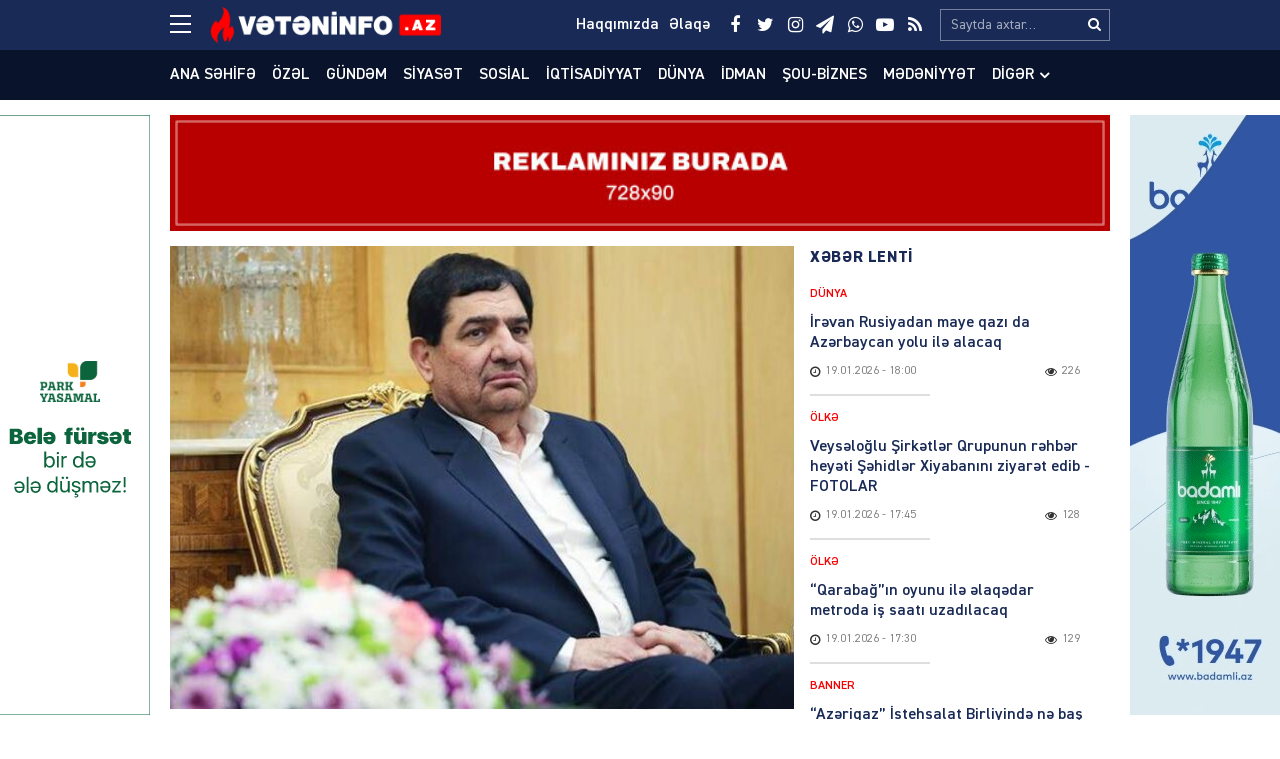

--- FILE ---
content_type: text/html; charset=UTF-8
request_url: https://veteninfo.az/iran-prezidentinin-selahiyyetlerini-bu-sexs-icra-edecek
body_size: 20240
content:
<!DOCTYPE html>
<html lang="az">
<head>
<meta charset="utf-8" />
<meta http-equiv="X-UA-Compatible" content="IE=edge">
<meta name="viewport" content="width=device-width, initial-scale=1, maximum-scale=1, user-scalable=no, shrink-to-fit=no">
<link rel="profile" href="https://gmpg.org/xfn/11" />
<title>İran prezidentinin səlahiyyətlərini bu şəxs icra edəcək &#x2d; Veteninfo.Az</title>

<meta name="robots" content="max-snippet:-1,max-image-preview:large,max-video-preview:-1" />
<meta name="description" content="İran konstitusiyasına g&ouml;rə, prezidentin vəfat edəcəyi təqdirdə, se&ccedil;kilər ke&ccedil;irilənə qədər &ouml;lkənin birinci vitse-prezidenti m&uuml;vəqqəti olaraq prezidentin&#8230;" />
<meta property="og:image" content="https://veteninfo.az/public/storage/2024/05/media-1-8cjshbqt1znmy059vrue.jpg" />
<meta property="og:image:width" content="670" />
<meta property="og:image:height" content="450" />
<meta property="og:image:alt" content="image-1" />
<meta property="og:locale" content="az_AZ" />
<meta property="og:type" content="article" />
<meta property="og:title" content="İran prezidentinin səlahiyyətlərini bu şəxs icra edəcək" />
<meta property="og:description" content="İran konstitusiyasına g&ouml;rə, prezidentin vəfat edəcəyi təqdirdə, se&ccedil;kilər ke&ccedil;irilənə qədər &ouml;lkənin birinci vitse-prezidenti m&uuml;vəqqəti olaraq prezidentin səlahiyyətlərini icra edəcək. Vətəninfo." />
<meta property="og:url" content="https://veteninfo.az/iran-prezidentinin-selahiyyetlerini-bu-sexs-icra-edecek" />
<meta property="og:site_name" content="Veteninfo.Az" />
<meta property="og:updated_time" content="2024-05-20T07:05+00:00" />
<meta property="article:publisher" content="https://www.facebook.com/Veteninfoaz" />
<meta property="fb:app_id" content="25453070801021268" />
<meta property="article:published_time" content="2024-05-20T06:45+00:00" />
<meta property="article:modified_time" content="2024-05-20T07:05+00:00" />
<meta name="twitter:card" content="summary_large_image" />
<meta name="twitter:site" content="@veteninfoaz" />
<meta name="twitter:title" content="İran prezidentinin səlahiyyətlərini bu şəxs icra edəcək" />
<meta name="twitter:description" content="İran konstitusiyasına g&ouml;rə, prezidentin vəfat edəcəyi təqdirdə, se&ccedil;kilər ke&ccedil;irilənə qədər &ouml;lkənin birinci vitse-prezidenti m&uuml;vəqqəti olaraq prezidentin səlahiyyətlərini icra edəcək. Vətəninfo." />
<meta name="twitter:image" content="https://veteninfo.az/public/storage/2024/05/media-1-8cjshbqt1znmy059vrue.jpg" />
<meta name="twitter:image:width" content="670" />
<meta name="twitter:image:height" content="450" />
<meta name="twitter:image:alt" content="image-1" />
<link rel="canonical" href="https://veteninfo.az/iran-prezidentinin-selahiyyetlerini-bu-sexs-icra-edecek" />
<script type="application/ld+json">{"@context":"https://schema.org","@type":"BreadcrumbList","itemListElement":[{"@type":"ListItem","position":1,"item":{"@id":"https://veteninfo.az/","name":"Veteninfo.Az"}},{"@type":"ListItem","position":2,"item":{"@id":"https://veteninfo.az/category/banner","name":"Banner"}},{"@type":"ListItem","position":3,"item":{"@id":"https://veteninfo.az/iran-prezidentinin-selahiyyetlerini-bu-sexs-icra-edecek","name":"\u0130ran prezidentinin s\u0259lahiyy\u0259tl\u0259rini bu \u015f\u0259xs icra ed\u0259c\u0259k"}}]}</script>
<meta name="google-site-verification" content="cMwOHwexEfUNF3-EWu6lUQid5yN24mhsorXBpA01ve4" />
<meta name="msvalidate.01" content="CA2C99804173E03E053617D43517D232" />
<meta name="yandex-verification" content="ea974f1b4e1965c4" />

<meta http-equiv="x-dns-prefetch-control" content="on">
<link rel="dns-prefetch" href="//google-analytics.com">
<link rel="dns-prefetch" href="//www.google-analytics.com">
<link rel="dns-prefetch" href="//ssl.google-analytics.com">
<link rel="dns-prefetch" href="//youtube.com">
<link rel="dns-prefetch" href="//ajax.cloudflare.com">
<link rel="dns-prefetch" href="//cdnjs.cloudflare.com">
<link rel="dns-prefetch" href="//connect.facebook.net">
<link rel="dns-prefetch" href="//platform.twitter.com">
<link rel="dns-prefetch" href="//syndication.twitter.com">
<link rel="dns-prefetch" href="//platform.instagram.com">
<link rel="dns-prefetch" href="//s.gravatar.com">
<link rel="dns-prefetch" href="//0.gravatar.com">
<link rel="dns-prefetch" href="//2.gravatar.com">
<link rel="dns-prefetch" href="//1.gravatar.com">
<link rel="dns-prefetch" href="//i0.wp.com">
			<link rel="apple-touch-icon" sizes="180x180" href="https://veteninfo.az/public/manifest/apple-touch-icon.png">
<link rel="icon" type="image/png" sizes="32x32" href="https://veteninfo.az/public/manifest/favicon-32x32.png">
<link rel="icon" type="image/png" sizes="16x16" href="https://veteninfo.az/public/manifest/favicon-16x16.png">
<link rel="manifest" href="https://veteninfo.az/public/manifest/site.webmanifest">
<link rel="mask-icon" href="https://veteninfo.az/public/manifest/safari-pinned-tab.svg" color="#890909">
<link rel="shortcut icon" href="https://veteninfo.az/public/manifest/favicon.ico">
<meta name="apple-mobile-web-app-title" content="Veteninfo.Az">
<meta name="application-name" content="Veteninfo.Az">
<meta name="msapplication-TileColor" content="#890909">
<meta name="msapplication-TileImage" content="https://veteninfo.az/public/manifest/mstile-144x144.png">
<meta name="msapplication-config" content="https://veteninfo.az/public/manifest/browserconfig.xml">
<meta name="theme-color" content="#ffffff">
<link rel="sitemap" type="application/xml" title="Sitemap" href="https://veteninfo.az/sitemap.xml" />
<link rel='stylesheet' href='https://veteninfo.az/public/front/main/assets/css/bootstrap.min.css?v=bf3b21' type='text/css' media='all' />
<link rel='stylesheet' href='https://veteninfo.az/public/front/main/assets/css/fonts.min.css?v=bf3b21' type='text/css' media='all' />
<link rel='stylesheet' href='https://veteninfo.az/public/front/main/assets/css/icons.min.css?v=bf3b21' type='text/css' media='all' />
<link rel='stylesheet' href='https://veteninfo.az/public/front/main/assets/css/animate.min.css?v=bf3b21' type='text/css' media='all' />
<link rel='stylesheet' href='https://veteninfo.az/public/front/main/assets/css/fancybox.min.css?v=bf3b21' type='text/css' media='all' />
<link rel='stylesheet' href='https://veteninfo.az/public/front/main/assets/css/swiper.min.css?v=bf3b21' type='text/css' media='all' />
<link rel='stylesheet' href='https://veteninfo.az/public/front/main/assets/css/fotorama.min.css?v=bf3b21' type='text/css' media='all' />
<link rel='stylesheet' href='https://veteninfo.az/public/front/main/assets/css/hamburgers.min.css?v=bf3b21' type='text/css' media='all' />
<link rel='stylesheet' href='https://veteninfo.az/public/front/main/assets/css/default.min.css?v=bf3b21' type='text/css' media='all' />
<link rel='stylesheet' href='https://veteninfo.az/public/front/main/assets/css/app.min.css?v=bf3b21' type='text/css' media='all' />
<link rel='stylesheet' href='https://veteninfo.az/public/front/main/assets/css/app-media.min.css?v=bf3b21' type='text/css' media='all' />
<link rel='stylesheet' href='https://veteninfo.az/public/front/main/assets/css/print.min.css?v=bf3b21' type='text/css' media='print' />
<script type="text/javascript">if (document.location.protocol != "https:") {document.location = document.URL.replace(/^http:/i, "https:");}</script>
<!-- Google tag (gtag.js) -->
<script async src="https://www.googletagmanager.com/gtag/js?id=G-Y9MZWX9EPP"></script>
<script>
  window.dataLayer = window.dataLayer || [];
  function gtag(){dataLayer.push(arguments);}
  gtag('js', new Date());

  gtag('config', 'G-Y9MZWX9EPP');
</script>

<!-- Yandex.Metrika counter -->
<script type="text/javascript">
    (function(m,e,t,r,i,k,a){
        m[i]=m[i]||function(){(m[i].a=m[i].a||[]).push(arguments)};
        m[i].l=1*new Date();
        for (var j = 0; j < document.scripts.length; j++) {if (document.scripts[j].src === r) { return; }}
        k=e.createElement(t),a=e.getElementsByTagName(t)[0],k.async=1,k.src=r,a.parentNode.insertBefore(k,a)
    })(window, document,'script','https://mc.yandex.ru/metrika/tag.js?id=105748761', 'ym');

    ym(105748761, 'init', {ssr:true, webvisor:true, clickmap:true, ecommerce:"dataLayer", accurateTrackBounce:true, trackLinks:true});
</script>
<noscript><div><img src="https://mc.yandex.ru/watch/105748761" style="position:absolute; left:-9999px;" alt="" /></div></noscript>
<!-- /Yandex.Metrika counter -->
<!--[if lt IE 9]>
<script src="https://veteninfo.az/public/front/main/assets/ie/html5shiv.min.js"></script>
<script src="https://veteninfo.az/public/front/main/assets/ie/respond.min.js"></script>
<![endif]-->
			
<!--LiveInternet counter--><script>
new Image().src = "https://counter.yadro.ru/hit?r"+
escape(document.referrer)+((typeof(screen)=="undefined")?"":
";s"+screen.width+"*"+screen.height+"*"+(screen.colorDepth?
screen.colorDepth:screen.pixelDepth))+";u"+escape(document.URL)+
";h"+escape(document.title.substring(0,150))+
";"+Math.random();</script><!--/LiveInternet-->

</head>
<body id="app" class="post-template-default single single-post postid-96157 single-format-standard" >
<div id="fb-root"></div>
<script async defer crossorigin="anonymous" src="https://connect.facebook.net/az_AZ/sdk.js#xfbml=1&version=v24.0&appId=25453070801021268"></script>

<header id="header" class="header-class" role="banner">
<div class="header-top">
<div class="container-fluid container-wrap">
<div class="slick">
<button class="hamburger hamburger--spin" type="button" aria-label="Menu" aria-controls="navigation">
<span class="hamburger-box">
<span class="hamburger-inner"></span>
</span>
</div>
<div class="logo">
<a href="https://veteninfo.az/" title="Keçid et-Veteninfo.Az" class="logo-link"><img src="https://veteninfo.az/public/storage/2021/04/media-logo-wgcts4yobrh5l87u90if.png" alt="logo-veteninfo-az"></a></div>
<div class="logo-icon">
</div>
<div class="search">
<form role="search"  method="get" class="search-form" action="https://veteninfo.az/">
<label for="search-form-1" class="sr-only">Search&hellip;</label>
<input type="search" id="search-form-1" name="s" class="search-field" autocomplete="off" minlength="3" placeholder="Saytda axtar&hellip;" value=""/>
<button type="submit" class="search-submit" title="Axtar"><i class="fa fa-search" aria-hidden="true"></i></button>
</form></div>
<div class="social">
<ul class="social-list"><li class="facebook"><a href="https://www.facebook.com/Veteninfoaz" target="_blank" title="Keçid et-Facebook" rel="nofollow"><i class="fa fa-facebook" aria-hidden="true"></i></a></li><li class="twitter"><a href="https://twitter.com/NCanbaxisli" target="_blank" title="Keçid et-Twitter" rel="nofollow"><i class="fa fa-twitter" aria-hidden="true"></i></a></li><li class="instagram"><a href="https://www.instagram.com/veteninfo.az/" target="_blank" title="Keçid et-Instagram" rel="nofollow"><i class="fa fa-instagram" aria-hidden="true"></i></a></li><li class="telegram"><a href="https://t.me/veteninfo" target="_blank" title="Keçid et-Telegram" rel="nofollow"><i class="fa fa-paper-plane" aria-hidden="true"></i></a></li><li class="whatsapp"><a href="https://wa.me/+994772700990" target="_blank" title="Keçid et-Whatsapp" rel="nofollow"><i class="fa fa-whatsapp" aria-hidden="true"></i></a></li><li class="youtube"><a href="https://youtube.com/channel/UCvB4pxkhBGKFjxvw1RIkmUA" target="_blank" title="Keçid et-Youtube" rel="nofollow"><i class="fa fa-youtube-play" aria-hidden="true"></i></a></li><li class="rss"><a href="https://www.veteninfo.az/feed" target="_blank" title="Keçid et-RSS" rel="nofollow"><i class="fa fa-rss" aria-hidden="true"></i></a></li></ul></div>
<div class="links">
<ul class="header-links-list"><li class=""><a href="https://veteninfo.az/haqqimizda" title="Keçid et-Haqqımızda"><span>Haqqımızda</span></a></li><li class=""><a href="https://veteninfo.az/elaqe" title="Keçid et-Əlaqə"><span>Əlaqə</span></a></li></ul></div>
</div>
<div id="megamenu" class="megamenu-class">
<div class="megamenu-container container-fluid container-wrap">
<div class="megamenu-row row">
<div class="mega-col col-lg-12 col-md-12 col-sm-12 col-xs-12">
<div class="megamenu-search">
<form role="search"  method="get" class="search-form" action="https://veteninfo.az/">
<label for="search-form-2" class="sr-only">Search&hellip;</label>
<input type="search" id="search-form-2" name="s" class="search-field" autocomplete="off" minlength="3" placeholder="Saytda axtar&hellip;" value=""/>
<button type="submit" class="search-submit" title="Axtar"><i class="fa fa-search" aria-hidden="true"></i></button>
</form></div>
</div>
<div class="mega-col col-lg-5 col-md-6 col-sm-12 col-xs-12">
<div class="megamenu-categories">
<div class="megamenu-title">Kateqoriyalar</div>
<nav aria-label="Categories" role="navigation">
<ul id="mega-menu-categories-navigation" class="mega-menu-categories-class" itemscope itemtype="http://www.schema.org/SiteNavigationElement"><li id="menu-item-38" class="main-menu-item menu-item menu-item-type-taxonomy menu-item-object-category" itemprop="name"><a href="https://veteninfo.az/category/gundem" class="menu-link main-menu-link" itemprop="url">Gündəm</a></li>
<li id="menu-item-39" class="main-menu-item menu-item menu-item-type-taxonomy menu-item-object-category" itemprop="name"><a href="https://veteninfo.az/category/siyaset" class="menu-link main-menu-link" itemprop="url">Siyasət</a></li>
<li id="menu-item-40" class="main-menu-item menu-item menu-item-type-taxonomy menu-item-object-category" itemprop="name"><a href="https://veteninfo.az/category/sosial" class="menu-link main-menu-link" itemprop="url">Sosial</a></li>
<li id="menu-item-41" class="main-menu-item menu-item menu-item-type-taxonomy menu-item-object-category" itemprop="name"><a href="https://veteninfo.az/category/iqtisadiyyat" class="menu-link main-menu-link" itemprop="url">İqtisadiyyat</a></li>
<li id="menu-item-42" class="main-menu-item menu-item menu-item-type-taxonomy menu-item-object-category" itemprop="name"><a href="https://veteninfo.az/category/dunya" class="menu-link main-menu-link" itemprop="url">Dünya</a></li>
<li id="menu-item-43" class="main-menu-item menu-item menu-item-type-taxonomy menu-item-object-category" itemprop="name"><a href="https://veteninfo.az/category/hadise" class="menu-link main-menu-link" itemprop="url">Hadisə</a></li>
<li id="menu-item-44" class="main-menu-item menu-item menu-item-type-taxonomy menu-item-object-category" itemprop="name"><a href="https://veteninfo.az/category/idman" class="menu-link main-menu-link" itemprop="url">İdman</a></li>
<li id="menu-item-45" class="main-menu-item menu-item menu-item-type-taxonomy menu-item-object-category" itemprop="name"><a href="https://veteninfo.az/category/sou-biznes" class="menu-link main-menu-link" itemprop="url">Şou-biznes</a></li>
<li id="menu-item-46" class="main-menu-item menu-item menu-item-type-taxonomy menu-item-object-category" itemprop="name"><a href="https://veteninfo.az/category/medeniyyet" class="menu-link main-menu-link" itemprop="url">Mədəniyyət</a></li>
<li id="menu-item-47" class="main-menu-item menu-item menu-item-type-taxonomy menu-item-object-category" itemprop="name"><a href="https://veteninfo.az/category/video" class="menu-link main-menu-link" itemprop="url">Video</a></li>
<li id="menu-item-97" class="main-menu-item menu-item menu-item-type-taxonomy menu-item-object-category" itemprop="name"><a href="https://veteninfo.az/category/region" class="menu-link main-menu-link" itemprop="url">Region</a></li>
<li id="menu-item-98" class="main-menu-item menu-item menu-item-type-taxonomy menu-item-object-category" itemprop="name"><a href="https://veteninfo.az/category/parlament" class="menu-link main-menu-link" itemprop="url">Parlament</a></li>
<li id="menu-item-99" class="main-menu-item menu-item menu-item-type-taxonomy menu-item-object-category" itemprop="name"><a href="https://veteninfo.az/category/diaspor" class="menu-link main-menu-link" itemprop="url">Diaspor</a></li>
<li id="menu-item-313" class="main-menu-item menu-item menu-item-type-taxonomy menu-item-object-category" itemprop="name"><a href="https://veteninfo.az/category/writers" class="menu-link main-menu-link" itemprop="url">Yazarlar</a></li>
<li id="menu-item-314" class="main-menu-item menu-item menu-item-type-taxonomy menu-item-object-category" itemprop="name"><a href="https://veteninfo.az/category/interview" class="menu-link main-menu-link" itemprop="url">Müsahibə</a></li>
</ul></nav>
</div>
</div>
<div class="mega-col col-lg-2 col-md-6 col-sm-12 col-xs-12">
<div class="megamenu-pages">
<div class="megamenu-title">Səhifələr</div>
<nav aria-label="Pages" role="navigation">
<ul id="mega-menu-pages-navigation" class="mega-menu-pages-class" itemscope itemtype="http://www.schema.org/SiteNavigationElement"><li id="menu-item-48" class="main-menu-item menu-item menu-item-type-custom menu-item-object-custom menu-item-home" itemprop="name"><a href="https://veteninfo.az/" class="menu-link main-menu-link" itemprop="url">Ana səhifə</a></li>
<li id="menu-item-49" class="main-menu-item menu-item menu-item-type-post_type menu-item-object-page" itemprop="name"><a href="https://veteninfo.az/haqqimizda" class="menu-link main-menu-link" itemprop="url">Haqqımızda</a></li>
<li id="menu-item-50" class="main-menu-item menu-item menu-item-type-post_type menu-item-object-page" itemprop="name"><a href="https://veteninfo.az/elaqe" class="menu-link main-menu-link" itemprop="url">Əlaqə</a></li>
<li id="menu-item-51" class="main-menu-item menu-item menu-item-type-post_type menu-item-object-page" itemprop="name"><a href="https://veteninfo.az/media-ucun" class="menu-link main-menu-link" itemprop="url">Media üçün</a></li>
<li id="menu-item-114" class="main-menu-item menu-item menu-item-type-custom menu-item-object-custom" itemprop="name"><a href="http://old.veteninfo.com/" class="menu-link main-menu-link" itemprop="url">Köhnə versiya</a></li>
</ul></nav>
</div>
</div>
<div class="mega-col col-lg-5 col-md-12 col-sm-12 col-xs-12">
<div class="megamenu-information">
<div class="megamenu-title">Əlaqə</div>
<div class="megamenu-contacts">
<ul class="contacts-list"><li class="phone"><a href="tel:+994125026623" target="_blank" title="Keçid et-012 502-66-23" rel="nofollow"><i class="fa fa-fax" aria-hidden="true"></i><span>012 502-66-23</span></a></li><li class="phone"><a href="tel:+9947067384 4" target="_blank" title="Keçid et-070 673-84-74" rel="nofollow"><i class="fa fa-fax" aria-hidden="true"></i><span>070 673-84-74</span></a></li><li class="whatsapp"><a href="https://wa.me/+994559106650" target="_blank" title="Keçid et-055 910-66-50" rel="nofollow"><i class="fa fa-whatsapp" aria-hidden="true"></i><span>055 910-66-50</span></a></li><li class="mail"><a href="/cdn-cgi/l/email-protection#8be2e5ede4cbfdeeffeee5e2e5ede4a5eaf1" target="_blank" title="Keçid et-info@veteninfo.az" rel="nofollow"><i class="fa fa-envelope-o" aria-hidden="true"></i><span><span class="__cf_email__" data-cfemail="c0a9aea6af80b6a5b4a5aea9aea6afeea1ba">[email&#160;protected]</span></span></a></li><li class="mail"><a href="/cdn-cgi/l/email-protection#a3cdc2cbcac79496e3cec2cacf8dd1d6" target="_blank" title="Keçid et-nahid75@mail.ru" rel="nofollow"><i class="fa fa-envelope-o" aria-hidden="true"></i><span><span class="__cf_email__" data-cfemail="7e101f16171a494b3e131f1712500c0b">[email&#160;protected]</span></span></a></li><li class="map"><a href="https://goo.gl/maps/F4gRizyrDaTvNpVE6" target="_blank" title="Keçid et-Bakı, Zərifə Əliyeva 32" rel="nofollow"><i class="fa fa-map-o" aria-hidden="true"></i><span>Bakı, Zərifə Əliyeva 32</span></a></li></ul></div>
<div class="megamenu-socials">
<ul class="social-list"><li class="facebook"><a href="https://www.facebook.com/Veteninfoaz" target="_blank" title="Keçid et-Facebook" rel="nofollow"><i class="fa fa-facebook" aria-hidden="true"></i></a></li><li class="twitter"><a href="https://twitter.com/NCanbaxisli" target="_blank" title="Keçid et-Twitter" rel="nofollow"><i class="fa fa-twitter" aria-hidden="true"></i></a></li><li class="instagram"><a href="https://www.instagram.com/veteninfo.az/" target="_blank" title="Keçid et-Instagram" rel="nofollow"><i class="fa fa-instagram" aria-hidden="true"></i></a></li><li class="telegram"><a href="https://t.me/veteninfo" target="_blank" title="Keçid et-Telegram" rel="nofollow"><i class="fa fa-paper-plane" aria-hidden="true"></i></a></li><li class="whatsapp"><a href="https://wa.me/+994772700990" target="_blank" title="Keçid et-Whatsapp" rel="nofollow"><i class="fa fa-whatsapp" aria-hidden="true"></i></a></li><li class="youtube"><a href="https://youtube.com/channel/UCvB4pxkhBGKFjxvw1RIkmUA" target="_blank" title="Keçid et-Youtube" rel="nofollow"><i class="fa fa-youtube-play" aria-hidden="true"></i></a></li><li class="rss"><a href="https://www.veteninfo.az/feed" target="_blank" title="Keçid et-RSS" rel="nofollow"><i class="fa fa-rss" aria-hidden="true"></i></a></li></ul></div>
</div>
</div>
</div>
</div>
</div>
<div id="overlay" class="overlay-class"></div>
</div>
<div class="header-bottom">
<div class="container-fluid container-wrap">
<div class="area-fluid">
<ul id="header-menu-navigation" class="header-menu-class"><li id="menu-item-23" class="menu-item menu-item-type-custom menu-item-object-custom menu-item-home menu-item-23"><a href="https://veteninfo.az/">Ana səhifə</a></li>
<li id="menu-item-54035" class="menu-item menu-item-type-taxonomy menu-item-object-category current-post-ancestor current-menu-parent current-post-parent menu-item-54035"><a href="https://veteninfo.az/category/ozel">Özəl</a></li>
<li id="menu-item-24" class="menu-item menu-item-type-taxonomy menu-item-object-category menu-item-24"><a href="https://veteninfo.az/category/gundem">Gündəm</a></li>
<li id="menu-item-25" class="menu-item menu-item-type-taxonomy menu-item-object-category menu-item-25"><a href="https://veteninfo.az/category/siyaset">Siyasət</a></li>
<li id="menu-item-26" class="menu-item menu-item-type-taxonomy menu-item-object-category menu-item-26"><a href="https://veteninfo.az/category/sosial">Sosial</a></li>
<li id="menu-item-27" class="menu-item menu-item-type-taxonomy menu-item-object-category menu-item-27"><a href="https://veteninfo.az/category/iqtisadiyyat">İqtisadiyyat</a></li>
<li id="menu-item-28" class="menu-item menu-item-type-taxonomy menu-item-object-category menu-item-28"><a href="https://veteninfo.az/category/dunya">Dünya</a></li>
<li id="menu-item-30" class="menu-item menu-item-type-taxonomy menu-item-object-category menu-item-30"><a href="https://veteninfo.az/category/idman">İdman</a></li>
<li id="menu-item-31" class="menu-item menu-item-type-taxonomy menu-item-object-category menu-item-31"><a href="https://veteninfo.az/category/sou-biznes">Şou-biznes</a></li>
<li id="menu-item-32" class="menu-item menu-item-type-taxonomy menu-item-object-category menu-item-32"><a href="https://veteninfo.az/category/medeniyyet">Mədəniyyət</a></li>
<li id="menu-item-113" class="menu-item menu-item-type-taxonomy menu-item-object-category menu-item-has-children menu-item-113"><a href="https://veteninfo.az/category/other">Digər</a>
<ul class="sub-menu">
	<li id="menu-item-29" class="menu-item menu-item-type-taxonomy menu-item-object-category menu-item-29"><a href="https://veteninfo.az/category/hadise">Hadisə</a></li>
	<li id="menu-item-33" class="menu-item menu-item-type-taxonomy menu-item-object-category menu-item-33"><a href="https://veteninfo.az/category/video">Video</a></li>
	<li id="menu-item-94" class="menu-item menu-item-type-taxonomy menu-item-object-category menu-item-94"><a href="https://veteninfo.az/category/region">Region</a></li>
	<li id="menu-item-95" class="menu-item menu-item-type-taxonomy menu-item-object-category menu-item-95"><a href="https://veteninfo.az/category/parlament">Parlament</a></li>
	<li id="menu-item-96" class="menu-item menu-item-type-taxonomy menu-item-object-category menu-item-96"><a href="https://veteninfo.az/category/diaspor">Diaspor</a></li>
	<li id="menu-item-311" class="menu-item menu-item-type-taxonomy menu-item-object-category menu-item-311"><a href="https://veteninfo.az/category/writers">Yazarlar</a></li>
	<li id="menu-item-312" class="menu-item menu-item-type-taxonomy menu-item-object-category menu-item-312"><a href="https://veteninfo.az/category/interview">Müsahibə</a></li>
</ul>
</li>
</ul></div>
</div>
</div>
</header><main id="main" class="main-class">
<div class="sector widgets widget-ads widget-ads-archive"><div class="container-fluid container-wrap"><div id="media_image-21" class="widget widget_media_image"><a href="https://veteninfo.az/elaqe"><img width="728" height="90" src="https://veteninfo.az/public/storage/2025/03/media-reklam-veteninfo-xljik7c0uw6p8br1vmg5.jpg" class="image wp-image-134177  attachment-full size-full" alt="image-reklam-veteninfo" loading="lazy" style="max-width: 100%; height: auto;" srcset="https://veteninfo.az/public/storage/2025/03/media-reklam-veteninfo-xljik7c0uw6p8br1vmg5.jpg 728w, https://veteninfo.az/public/storage/2025/03/media-reklam-veteninfo-xljik7c0uw6p8br1vmg5-300x37.jpg 300w" sizes="(max-width: 728px) 100vw, 728px" /></a></div></div></div><div id="post-container" class="container-fluid container-wrap">
<section id="content" class="content-class ">
<article id="content-96157" class="content-item" role="article">
<div id="content-item-96157" class="content-item-inner">
<div class="content-image"><figure class="figure-media"><a href="https://veteninfo.az/public/storage/2024/05/media-1-8cjshbqt1znmy059vrue.jpg" data-fancybox data-caption="İran prezidentinin səlahiyyətlərini bu şəxs icra edəcək" title="İran prezidentinin səlahiyyətlərini bu şəxs icra edəcək" rel="bookmark"><img width="620" height="450" src="https://veteninfo.az/public/storage/2024/05/media-1-8cjshbqt1znmy059vrue-620x450.jpg" class="image-fill animated fadeIn" alt="image-1" loading="lazy" /><img src="https://veteninfo.az/public/front/main/assets/img/default/share-medium.jpg?v=bf3b21" class="image-cover" alt="backend"></a></figure></div><div class="content-meta"><div class="meta-category meta-item meta-taxonomy-category"><span><a href="https://veteninfo.az/category/banner" title="Banner &#8211; Son xəbərlər, hadisələr, yeniliklər, anonslar, məlumatlar, qaynar xəbərlər və video reportajlar www.veteninfo.az-da" rel="bookmark"><i class="fa fa-tag"></i>Banner</a></span></div><div class="meta-date meta-item"><time class="published" datetime="2024-05-20T10:45:34+04:00"><i class="fa fa-clock-o" aria-hidden="true"></i><span>20.05.2024</span><span>&nbsp;-&nbsp;10:45</span></time><time class="updated hide" datetime="2024-05-20T11:05:38+04:00"></time></div><div class="meta-views meta-item"><i class="fa fa-eye" aria-hidden="true"></i><span>230</span></div></div><div class="content-title"><h1 class="heading">İran prezidentinin səlahiyyətlərini bu şəxs icra edəcək</h1></div><div class="sector widgets widget-ads widget-ads-content-top"><div id="media_image-23" class="widget widget_media_image"><a href="https://veteninfo.az/elaqe"><img width="728" height="90" src="https://veteninfo.az/public/storage/2025/03/media-reklam-veteninfo-xljik7c0uw6p8br1vmg5.jpg" class="image wp-image-134177  attachment-full size-full" alt="image-reklam-veteninfo" loading="lazy" style="max-width: 100%; height: auto;" srcset="https://veteninfo.az/public/storage/2025/03/media-reklam-veteninfo-xljik7c0uw6p8br1vmg5.jpg 728w, https://veteninfo.az/public/storage/2025/03/media-reklam-veteninfo-xljik7c0uw6p8br1vmg5-300x37.jpg 300w" sizes="(max-width: 728px) 100vw, 728px" /></a></div></div><div class="content-entry"><div class="entry" itemprop="articleBody"><p>İran konstitusiyasına görə, prezidentin vəfat edəcəyi təqdirdə, seçkilər keçirilənə qədər ölkənin birinci vitse-prezidenti müvəqqəti olaraq prezidentin səlahiyyətlərini icra edəcək.</p>
<p><strong>Vətəninfo.az-ın</strong>  məlumatına görə , “Reuters” agentliyi xəbər verir ki, birinci vitse-prezident Məhəmməd Moxber prezident səlahiyyətlərini icra edən kimi parlamentin (parlamentin) spikeri və məhkəmə hakimiyyətinin rəhbərinin də daxil olduğu üç nəfərlik şuraya rəhbərlik edəcək. Şura prezidentin ölümündən sonra 50 gün ərzində yeni prezident seçkiləri təşkil etməlidir.</p>
<p>İran prezidenti İbrahim Rəisinin helikopteri İran Respublikası ilə respublika sərhədində su anbarının açılış mərasimindən qayıdarkən İranın Şərqi Azərbaycan vilayətində məhv edilib. Azərbaycanın xarici işlər naziri Hüseyn Əmir Abdullahyan və digər rəsmi şəxslərlə. Məhv edilmiş helikopterdə olanların heç biri sağ qalmayıb.</p>
</div></div><div class="fb-like" data-href="https://veteninfo.az/iran-prezidentinin-selahiyyetlerini-bu-sexs-icra-edecek" data-width="" data-layout="" data-action="" data-size="large" data-share="true"></div><br><br><div class="content-social"><div class="follow telegram"><a href="https://t.me/veteninfo" title="Keçid et-Telegram" target="_blank"><div class="follow-icon"><i class="fa fa-paper-plane" aria-hidden="true"></i></div><div class="follow-message">Bizim Telegram kanalımıza abunə olun</div></a></div></div><hr/>
<div class="content-share">
<ul id="sharebox-96157" class="sharebox">
<li>
<a target="_blank" title="Paylaş: Facebook" class="facebook" onClick="popup = window.open('https://www.facebook.com/sharer.php?u=https://veteninfo.az/iran-prezidentinin-selahiyyetlerini-bu-sexs-icra-edecek&amp;t=İran prezidentinin səlahiyyətlərini bu şəxs icra edəcək', 'PopupPage', 'height=450,width=500,scrollbars=yes,resizable=yes'); return false" href="#"><img src="https://veteninfo.az/public/front/main/assets/svg/social/facebook.svg" alt="facebook"></a>
</li>
<li>
<a target="_blank" title="Paylaş: Twitter" class="twitter" onClick="popup = window.open('https://twitter.com/intent/tweet?url=https://veteninfo.az/iran-prezidentinin-selahiyyetlerini-bu-sexs-icra-edecek&amp;text=İran prezidentinin səlahiyyətlərini bu şəxs icra edəcək', 'PopupPage', 'height=450,width=500,scrollbars=yes,resizable=yes'); return false" href="#"><img src="https://veteninfo.az/public/front/main/assets/svg/social/twitter.svg" alt="twitter"></a>
</li>
<li>
<a target="_blank" title="Paylaş: Whatsapp" class="whatsapp" onClick="popup = window.open('https://web.whatsapp.com/send?text=https://veteninfo.az/iran-prezidentinin-selahiyyetlerini-bu-sexs-icra-edecek', 'PopupPage', 'height=450,width=500,scrollbars=yes,resizable=yes'); return false" href="#"><img src="https://veteninfo.az/public/front/main/assets/svg/social/whatsapp.svg" alt="whatsapp"></a>
</li>
<li>
<a target="_blank" title="Paylaş: Messenger" class="messenger" onClick="popup = window.open('https://www.facebook.com/dialog/send?link=https://veteninfo.az/iran-prezidentinin-selahiyyetlerini-bu-sexs-icra-edecek&amp;app_id=25453070801021268&redirect_uri=https://veteninfo.az/', 'PopupPage', 'height=450,width=500,scrollbars=yes,resizable=yes'); return false" href="#"><img src="https://veteninfo.az/public/front/main/assets/svg/social/messenger.svg" alt="messenger"></a>
</li>
<li>
<a target="_blank" title="Paylaş: Telegram" class="telegram" onClick="popup = window.open('https://t.me/share/url?url=https://veteninfo.az/iran-prezidentinin-selahiyyetlerini-bu-sexs-icra-edecek&amp;text=İran prezidentinin səlahiyyətlərini bu şəxs icra edəcək', 'PopupPage', 'height=450,width=500,scrollbars=yes,resizable=yes'); return false" href="#"><img src="https://veteninfo.az/public/front/main/assets/svg/social/telegram.svg" alt="telegram"></a>
</li>
<li class="noview">
<a target="_blank" title="Paylaş: VKontakte" class="vk" onClick="popup = window.open('http://vk.com/share.php?url=https://veteninfo.az/iran-prezidentinin-selahiyyetlerini-bu-sexs-icra-edecek&amp;title=İran prezidentinin səlahiyyətlərini bu şəxs icra edəcək', 'PopupPage', 'height=450,width=500,scrollbars=yes,resizable=yes'); return false" href="#"><img src="https://veteninfo.az/public/front/main/assets/svg/social/vkontakte.svg" alt="vkontakte"></a>
</li>
<li class="noview">
<a target="_blank" title="Paylaş: Odnoklassniki" class="ok" onClick="popup = window.open('https://connect.ok.ru/dk?st.cmd=WidgetSharePreview&st.shareUrl=https://veteninfo.az/iran-prezidentinin-selahiyyetlerini-bu-sexs-icra-edecek', 'PopupPage', 'height=450,width=500,scrollbars=yes,resizable=yes'); return false" href="#"><img src="https://veteninfo.az/public/front/main/assets/svg/social/odnoklassniki.svg" alt="odnoklassniki"></a>
</li>
<li class="noview">
<a target="_blank" title="Send to e-mail" class="email" onClick="popup = window.open('mailto:?subject=İran prezidentinin səlahiyyətlərini bu şəxs icra edəcək&amp;body=https://veteninfo.az/iran-prezidentinin-selahiyyetlerini-bu-sexs-icra-edecek', 'PopupPage', 'height=450,width=500,scrollbars=yes,resizable=yes'); return false" href="#"><img src="https://veteninfo.az/public/front/main/assets/svg/social/email.svg" alt="email"></a>
</li>
<li class="noview">
<button target="_blank" title="Print" class="print" onClick="window.print();" role="button"><img src="https://veteninfo.az/public/front/main/assets/svg/social/print.svg" alt="print"></button>
</li>
<li class="hidden-lg hidden-md share-button">
<button target="_blank" title="Other social networks" class="share" role="button"><img src="https://veteninfo.az/public/front/main/assets/svg/social/share.svg" alt="share"></button>
</li>
</ul>
</div>
</div>
<div class="clearfix"></div>
<div class="clearfix"></div>
</article><div class="content-related"><div class="related-title"><h2>Bənzər xəbərlər</h2></div><div class="related-list grid-list"><div class="list-load"><article id="article-158534" class="article-item list-item" role="article">
<div class="list-item-inner">
<div class="article-image"><figure class="figure-media"><a href="https://veteninfo.az/irevan-rusiyadan-maye-qazi-da-azerbaycan-yolu-ile-alacaq" title="İrəvan Rusiyadan maye qazı da Azərbaycan yolu ilə alacaq" rel="bookmark"><img width="300" height="225" src="https://veteninfo.az/public/storage/2026/01/media-1-rlyw0g4jaz2etpu987fh-300x225.webp" class="image-fill animated fadeIn" alt="image-1" loading="lazy" /><img src="https://veteninfo.az/public/front/main/assets/img/default/share-small.jpg?v=bf3b21" class="image-cover" alt="backend"></a></figure></div><div class="article-category"><div class="meta-category meta-item meta-taxonomy-category"><span><a href="https://veteninfo.az/category/dunya" title="Dünya &#8211; Son xəbərlər, hadisələr, yeniliklər, anonslar, məlumatlar, qaynar xəbərlər və video reportajlar www.veteninfo.az-da" rel="bookmark"><i class="fa fa-tag"></i>Dünya</a></span></div></div><div class="article-meta"><div class="meta-date meta-item"><time class="published" datetime="2026-01-19T18:00:20+04:00"><i class="fa fa-clock-o" aria-hidden="true"></i><span>19.01.2026</span><span>&nbsp;-&nbsp;18:00</span></time><time class="updated hide" datetime="2026-01-19T17:51:58+04:00"></time></div><div class="meta-views meta-item"><i class="fa fa-eye" aria-hidden="true"></i><span>226</span></div></div><div class="article-title"><div class="heading"><a href="https://veteninfo.az/irevan-rusiyadan-maye-qazi-da-azerbaycan-yolu-ile-alacaq" title="İrəvan Rusiyadan maye qazı da Azərbaycan yolu ilə alacaq" rel="bookmark">İrəvan Rusiyadan maye qazı da Azərbaycan yolu ilə alacaq</a></div></div></div>
</article><article id="article-158528" class="article-item list-item" role="article">
<div class="list-item-inner">
<div class="article-image"><figure class="figure-media"><a href="https://veteninfo.az/azeriqaz-istehsalat-birliyinde-ne-bas-verir-70-min-manat-qalmaqali" title="“Azəriqaz” İstehsalat Birliyində nə baş VERİR?- 70 min manat qalmaqalı&#8230;." rel="bookmark"><img width="300" height="225" src="https://veteninfo.az/public/storage/2026/01/media-1-ih49bage0fpvw6luz1tj-300x225.jpg" class="image-fill animated fadeIn" alt="image-1" loading="lazy" /><img src="https://veteninfo.az/public/front/main/assets/img/default/share-small.jpg?v=bf3b21" class="image-cover" alt="backend"></a></figure></div><div class="article-category"><div class="meta-category meta-item meta-taxonomy-category"><span><a href="https://veteninfo.az/category/banner" title="Banner &#8211; Son xəbərlər, hadisələr, yeniliklər, anonslar, məlumatlar, qaynar xəbərlər və video reportajlar www.veteninfo.az-da" rel="bookmark"><i class="fa fa-tag"></i>Banner</a></span></div></div><div class="article-meta"><div class="meta-date meta-item"><time class="published" datetime="2026-01-19T17:15:57+04:00"><i class="fa fa-clock-o" aria-hidden="true"></i><span>19.01.2026</span><span>&nbsp;-&nbsp;17:15</span></time><time class="updated hide" datetime="2026-01-19T17:24:09+04:00"></time></div><div class="meta-views meta-item"><i class="fa fa-eye" aria-hidden="true"></i><span>843</span></div></div><div class="article-title"><div class="heading"><a href="https://veteninfo.az/azeriqaz-istehsalat-birliyinde-ne-bas-verir-70-min-manat-qalmaqali" title="“Azəriqaz” İstehsalat Birliyində nə baş VERİR?- 70 min manat qalmaqalı&#8230;." rel="bookmark">“Azəriqaz” İstehsalat Birliyində nə baş VERİR?- <span style="color: #ff0000;"><strong>70 min manat qalmaqalı&#8230;.</strong></span>
</a></div></div></div>
</article><article id="article-158515" class="article-item list-item" role="article">
<div class="list-item-inner">
<div class="article-image"><figure class="figure-media"><a href="https://veteninfo.az/ronaldo-ve-messinin-wikipedia-sehifeleri-en-cox-oxunanlar-sirasinda-yer-alib" title="Ronaldo və Messinin “Wikipedia” səhifələri ən çox oxunanlar sırasında yer alıb" rel="bookmark"><img width="300" height="168" src="https://veteninfo.az/public/storage/2026/01/media-bez-nazvaniya-1-p4rvelb13q5ctuh6s09z.jpg" class="image-fill animated fadeIn" alt="image-bez-nazvaniya-1" loading="lazy" /><img src="https://veteninfo.az/public/front/main/assets/img/default/share-small.jpg?v=bf3b21" class="image-cover" alt="backend"></a></figure></div><div class="article-category"><div class="meta-category meta-item meta-taxonomy-category"><span><a href="https://veteninfo.az/category/ozel" title="Özəl &#8211; Son xəbərlər, hadisələr, yeniliklər, anonslar, məlumatlar, qaynar xəbərlər və video reportajlar www.veteninfo.az-da" rel="bookmark"><i class="fa fa-tag"></i>Özəl</a></span></div></div><div class="article-meta"><div class="meta-date meta-item"><time class="published" datetime="2026-01-19T17:00:55+04:00"><i class="fa fa-clock-o" aria-hidden="true"></i><span>19.01.2026</span><span>&nbsp;-&nbsp;17:00</span></time><time class="updated hide" datetime="2026-01-19T16:26:47+04:00"></time></div><div class="meta-views meta-item"><i class="fa fa-eye" aria-hidden="true"></i><span>126</span></div></div><div class="article-title"><div class="heading"><a href="https://veteninfo.az/ronaldo-ve-messinin-wikipedia-sehifeleri-en-cox-oxunanlar-sirasinda-yer-alib" title="Ronaldo və Messinin “Wikipedia” səhifələri ən çox oxunanlar sırasında yer alıb" rel="bookmark">Ronaldo və Messinin “Wikipedia” səhifələri ən çox oxunanlar sırasında yer alıb</a></div></div></div>
</article><article id="article-158504" class="article-item list-item" role="article">
<div class="list-item-inner">
<div class="article-image"><figure class="figure-media"><a href="https://veteninfo.az/bu-futbolcu-qarabag-dan-gedir-turkiye-klubu-teklif-gonderdi" title="Bu futbolçu “Qarabağ”dan gedir &#8211; Türkiyə klubu təklif göndərdi" rel="bookmark"><img width="300" height="225" src="https://veteninfo.az/public/storage/2026/01/media-1-16gwclkzv4xqhumesnp9-300x225.jpg" class="image-fill animated fadeIn" alt="image-1" loading="lazy" /><img src="https://veteninfo.az/public/front/main/assets/img/default/share-small.jpg?v=bf3b21" class="image-cover" alt="backend"></a></figure></div><div class="article-category"><div class="meta-category meta-item meta-taxonomy-category"><span><a href="https://veteninfo.az/category/ozel" title="Özəl &#8211; Son xəbərlər, hadisələr, yeniliklər, anonslar, məlumatlar, qaynar xəbərlər və video reportajlar www.veteninfo.az-da" rel="bookmark"><i class="fa fa-tag"></i>Özəl</a></span></div></div><div class="article-meta"><div class="meta-date meta-item"><time class="published" datetime="2026-01-19T16:30:53+04:00"><i class="fa fa-clock-o" aria-hidden="true"></i><span>19.01.2026</span><span>&nbsp;-&nbsp;16:30</span></time><time class="updated hide" datetime="2026-01-19T15:35:35+04:00"></time></div><div class="meta-views meta-item"><i class="fa fa-eye" aria-hidden="true"></i><span>125</span></div></div><div class="article-title"><div class="heading"><a href="https://veteninfo.az/bu-futbolcu-qarabag-dan-gedir-turkiye-klubu-teklif-gonderdi" title="Bu futbolçu “Qarabağ”dan gedir &#8211; Türkiyə klubu təklif göndərdi" rel="bookmark">Bu futbolçu “Qarabağ”dan gedir &#8211; Türkiyə klubu təklif göndərdi</a></div></div></div>
</article><article id="article-158502" class="article-item list-item" role="article">
<div class="list-item-inner">
<div class="article-image"><figure class="figure-media"><a href="https://veteninfo.az/iranli-diplomat-niye-isvecreden-siginacaq-isteyib-detallar" title="İranlı diplomat niyə  İsveçrədən sığınacaq istəyib? &#8211; DETALLAR" rel="bookmark"><img width="300" height="225" src="https://veteninfo.az/public/storage/2026/01/media-1-4psrjkhg1ev07i2anfot-300x225.jpg" class="image-fill animated fadeIn" alt="image-1" loading="lazy" /><img src="https://veteninfo.az/public/front/main/assets/img/default/share-small.jpg?v=bf3b21" class="image-cover" alt="backend"></a></figure></div><div class="article-category"><div class="meta-category meta-item meta-taxonomy-category"><span><a href="https://veteninfo.az/category/ozel" title="Özəl &#8211; Son xəbərlər, hadisələr, yeniliklər, anonslar, məlumatlar, qaynar xəbərlər və video reportajlar www.veteninfo.az-da" rel="bookmark"><i class="fa fa-tag"></i>Özəl</a></span></div></div><div class="article-meta"><div class="meta-date meta-item"><time class="published" datetime="2026-01-19T16:15:11+04:00"><i class="fa fa-clock-o" aria-hidden="true"></i><span>19.01.2026</span><span>&nbsp;-&nbsp;16:15</span></time><time class="updated hide" datetime="2026-01-19T15:33:23+04:00"></time></div><div class="meta-views meta-item"><i class="fa fa-eye" aria-hidden="true"></i><span>124</span></div></div><div class="article-title"><div class="heading"><a href="https://veteninfo.az/iranli-diplomat-niye-isvecreden-siginacaq-isteyib-detallar" title="İranlı diplomat niyə  İsveçrədən sığınacaq istəyib? &#8211; DETALLAR" rel="bookmark">İranlı diplomat niyə  İsveçrədən sığınacaq istəyib? &#8211; DETALLAR</a></div></div></div>
</article><article id="article-158500" class="article-item list-item" role="article">
<div class="list-item-inner">
<div class="article-image"><figure class="figure-media"><a href="https://veteninfo.az/qizil-ve-gumus-qiymetleri-tarixi-rekord-seviyyeye-catdi" title="Qızıl və gümüş qiymətləri tarixi rekord səviyyəyə çatdı" rel="bookmark"><img width="300" height="225" src="https://veteninfo.az/public/storage/2026/01/media-1-swv72o4yhe3lickt9m0a-300x225.jpg" class="image-fill animated fadeIn" alt="image-1" loading="lazy" /><img src="https://veteninfo.az/public/front/main/assets/img/default/share-small.jpg?v=bf3b21" class="image-cover" alt="backend"></a></figure></div><div class="article-category"><div class="meta-category meta-item meta-taxonomy-category"><span><a href="https://veteninfo.az/category/ozel" title="Özəl &#8211; Son xəbərlər, hadisələr, yeniliklər, anonslar, məlumatlar, qaynar xəbərlər və video reportajlar www.veteninfo.az-da" rel="bookmark"><i class="fa fa-tag"></i>Özəl</a></span></div></div><div class="article-meta"><div class="meta-date meta-item"><time class="published" datetime="2026-01-19T16:00:23+04:00"><i class="fa fa-clock-o" aria-hidden="true"></i><span>19.01.2026</span><span>&nbsp;-&nbsp;16:00</span></time><time class="updated hide" datetime="2026-01-19T15:31:16+04:00"></time></div><div class="meta-views meta-item"><i class="fa fa-eye" aria-hidden="true"></i><span>120</span></div></div><div class="article-title"><div class="heading"><a href="https://veteninfo.az/qizil-ve-gumus-qiymetleri-tarixi-rekord-seviyyeye-catdi" title="Qızıl və gümüş qiymətləri tarixi rekord səviyyəyə çatdı" rel="bookmark">Qızıl və gümüş qiymətləri tarixi rekord səviyyəyə çatdı</a></div></div></div>
</article><article id="article-158498" class="article-item list-item" role="article">
<div class="list-item-inner">
<div class="article-image"><figure class="figure-media"><a href="https://veteninfo.az/azerbaycan-hemkarlar-ittifaqlari-konfederasiyasinin-yeni-aparat-rehberi-kimdir-dosye" title="Azərbaycan Həmkarlar İttifaqları Konfederasiyasının yeni aparat rəhbəri kimdir? -DOSYE" rel="bookmark"><img width="300" height="225" src="https://veteninfo.az/public/storage/2026/01/media-1-g2mbnjtfel3s915coazr-300x225.jpeg" class="image-fill animated fadeIn" alt="image-1" loading="lazy" /><img src="https://veteninfo.az/public/front/main/assets/img/default/share-small.jpg?v=bf3b21" class="image-cover" alt="backend"></a></figure></div><div class="article-category"><div class="meta-category meta-item meta-taxonomy-category"><span><a href="https://veteninfo.az/category/banner" title="Banner &#8211; Son xəbərlər, hadisələr, yeniliklər, anonslar, məlumatlar, qaynar xəbərlər və video reportajlar www.veteninfo.az-da" rel="bookmark"><i class="fa fa-tag"></i>Banner</a></span></div></div><div class="article-meta"><div class="meta-date meta-item"><time class="published" datetime="2026-01-19T15:00:05+04:00"><i class="fa fa-clock-o" aria-hidden="true"></i><span>19.01.2026</span><span>&nbsp;-&nbsp;15:00</span></time><time class="updated hide" datetime="2026-01-19T15:08:56+04:00"></time></div><div class="meta-views meta-item"><i class="fa fa-eye" aria-hidden="true"></i><span>214</span></div></div><div class="article-title"><div class="heading"><a href="https://veteninfo.az/azerbaycan-hemkarlar-ittifaqlari-konfederasiyasinin-yeni-aparat-rehberi-kimdir-dosye" title="Azərbaycan Həmkarlar İttifaqları Konfederasiyasının yeni aparat rəhbəri kimdir? -DOSYE" rel="bookmark">Azərbaycan Həmkarlar İttifaqları Konfederasiyasının yeni aparat rəhbəri kimdir? -DOSYE</a></div></div></div>
</article><article id="article-158480" class="article-item list-item" role="article">
<div class="list-item-inner">
<div class="article-image"><figure class="figure-media"><a href="https://veteninfo.az/gerginlik-fonunda-yeni-f-35i-ler-israile-tehvil-verildi" title="Gərginlik fonunda: Yeni F-35i-lər İsrailə təhvil verildi " rel="bookmark"><img width="300" height="225" src="https://veteninfo.az/public/storage/2026/01/media-1-l5hf4e09i63ncjswk7qv-300x225.jpg" class="image-fill animated fadeIn" alt="image-1" loading="lazy" /><img src="https://veteninfo.az/public/front/main/assets/img/default/share-small.jpg?v=bf3b21" class="image-cover" alt="backend"></a></figure></div><div class="article-category"><div class="meta-category meta-item meta-taxonomy-category"><span><a href="https://veteninfo.az/category/ozel" title="Özəl &#8211; Son xəbərlər, hadisələr, yeniliklər, anonslar, məlumatlar, qaynar xəbərlər və video reportajlar www.veteninfo.az-da" rel="bookmark"><i class="fa fa-tag"></i>Özəl</a></span></div></div><div class="article-meta"><div class="meta-date meta-item"><time class="published" datetime="2026-01-19T14:45:43+04:00"><i class="fa fa-clock-o" aria-hidden="true"></i><span>19.01.2026</span><span>&nbsp;-&nbsp;14:45</span></time><time class="updated hide" datetime="2026-01-19T14:19:30+04:00"></time></div><div class="meta-views meta-item"><i class="fa fa-eye" aria-hidden="true"></i><span>72</span></div></div><div class="article-title"><div class="heading"><a href="https://veteninfo.az/gerginlik-fonunda-yeni-f-35i-ler-israile-tehvil-verildi" title="Gərginlik fonunda: Yeni F-35i-lər İsrailə təhvil verildi " rel="bookmark">Gərginlik fonunda: Yeni F-35i-lər İsrailə təhvil verildi </a></div></div></div>
</article><article id="article-158482" class="article-item list-item" role="article">
<div class="list-item-inner">
<div class="article-image"><figure class="figure-media"><a href="https://veteninfo.az/almaniya-silahli-quvvelerinin-herbcileri-qrenlandiyani-terk-edir" title="Almaniya Silahlı Qüvvələrinin hərbçiləri Qrenlandiyanı tərk edir" rel="bookmark"><img width="300" height="225" src="https://veteninfo.az/public/storage/2026/01/media-1-3s8624iov5aunzhmq0ct-300x225.jpg" class="image-fill animated fadeIn" alt="image-1" loading="lazy" /><img src="https://veteninfo.az/public/front/main/assets/img/default/share-small.jpg?v=bf3b21" class="image-cover" alt="backend"></a></figure></div><div class="article-category"><div class="meta-category meta-item meta-taxonomy-category"><span><a href="https://veteninfo.az/category/ozel" title="Özəl &#8211; Son xəbərlər, hadisələr, yeniliklər, anonslar, məlumatlar, qaynar xəbərlər və video reportajlar www.veteninfo.az-da" rel="bookmark"><i class="fa fa-tag"></i>Özəl</a></span></div></div><div class="article-meta"><div class="meta-date meta-item"><time class="published" datetime="2026-01-19T14:30:10+04:00"><i class="fa fa-clock-o" aria-hidden="true"></i><span>19.01.2026</span><span>&nbsp;-&nbsp;14:30</span></time><time class="updated hide" datetime="2026-01-19T16:53:50+04:00"></time></div><div class="meta-views meta-item"><i class="fa fa-eye" aria-hidden="true"></i><span>52</span></div></div><div class="article-title"><div class="heading"><a href="https://veteninfo.az/almaniya-silahli-quvvelerinin-herbcileri-qrenlandiyani-terk-edir" title="Almaniya Silahlı Qüvvələrinin hərbçiləri Qrenlandiyanı tərk edir" rel="bookmark">Almaniya Silahlı Qüvvələrinin hərbçiləri Qrenlandiyanı tərk edir</a></div></div></div>
</article><article id="article-158478" class="article-item list-item" role="article">
<div class="list-item-inner">
<div class="article-image"><figure class="figure-media"><a href="https://veteninfo.az/ypg-48-saat-erzinde-nece-cokduruldu-suriyada-yeni-dovrun-anatomiyasi" title="YPG 48 saat ərzində necə çökdürüldü? – Suriyada yeni dövrün anatomiyası" rel="bookmark"><img width="300" height="225" src="https://veteninfo.az/public/storage/2026/01/media-1-wcapu3txb4vjm17kyfih-300x225.jpg" class="image-fill animated fadeIn" alt="image-1" loading="lazy" /><img src="https://veteninfo.az/public/front/main/assets/img/default/share-small.jpg?v=bf3b21" class="image-cover" alt="backend"></a></figure></div><div class="article-category"><div class="meta-category meta-item meta-taxonomy-category"><span><a href="https://veteninfo.az/category/banner" title="Banner &#8211; Son xəbərlər, hadisələr, yeniliklər, anonslar, məlumatlar, qaynar xəbərlər və video reportajlar www.veteninfo.az-da" rel="bookmark"><i class="fa fa-tag"></i>Banner</a></span></div></div><div class="article-meta"><div class="meta-date meta-item"><time class="published" datetime="2026-01-19T14:00:42+04:00"><i class="fa fa-clock-o" aria-hidden="true"></i><span>19.01.2026</span><span>&nbsp;-&nbsp;14:00</span></time><time class="updated hide" datetime="2026-01-19T17:49:27+04:00"></time></div><div class="meta-views meta-item"><i class="fa fa-eye" aria-hidden="true"></i><span>55</span></div></div><div class="article-title"><div class="heading"><a href="https://veteninfo.az/ypg-48-saat-erzinde-nece-cokduruldu-suriyada-yeni-dovrun-anatomiyasi" title="YPG 48 saat ərzində necə çökdürüldü? – Suriyada yeni dövrün anatomiyası" rel="bookmark">YPG 48 saat ərzində necə çökdürüldü? – Suriyada yeni dövrün anatomiyası</a></div></div></div>
</article><article id="article-158484" class="article-item list-item" role="article">
<div class="list-item-inner">
<div class="article-image"><figure class="figure-media"><a href="https://veteninfo.az/umid-partiyasinda-emeliyyat-hebs-edilen-var" title="Ümid Partiyasında əməliyyat &#8211; Həbs edilən var" rel="bookmark"><img width="300" height="225" src="https://veteninfo.az/public/storage/2026/01/media-1-vmeu5khfnibz902x4ygs-300x225.webp" class="image-fill animated fadeIn" alt="image-1" loading="lazy" /><img src="https://veteninfo.az/public/front/main/assets/img/default/share-small.jpg?v=bf3b21" class="image-cover" alt="backend"></a></figure></div><div class="article-category"><div class="meta-category meta-item meta-taxonomy-category"><span><a href="https://veteninfo.az/category/banner" title="Banner &#8211; Son xəbərlər, hadisələr, yeniliklər, anonslar, məlumatlar, qaynar xəbərlər və video reportajlar www.veteninfo.az-da" rel="bookmark"><i class="fa fa-tag"></i>Banner</a></span></div></div><div class="article-meta"><div class="meta-date meta-item"><time class="published" datetime="2026-01-19T13:50:57+04:00"><i class="fa fa-clock-o" aria-hidden="true"></i><span>19.01.2026</span><span>&nbsp;-&nbsp;13:50</span></time><time class="updated hide" datetime="2026-01-19T13:50:57+04:00"></time></div><div class="meta-views meta-item"><i class="fa fa-eye" aria-hidden="true"></i><span>96</span></div></div><div class="article-title"><div class="heading"><a href="https://veteninfo.az/umid-partiyasinda-emeliyyat-hebs-edilen-var" title="Ümid Partiyasında əməliyyat &#8211; Həbs edilən var" rel="bookmark">Ümid Partiyasında əməliyyat &#8211; Həbs edilən var</a></div></div></div>
</article><article id="article-158476" class="article-item list-item" role="article">
<div class="list-item-inner">
<div class="article-image"><figure class="figure-media"><a href="https://veteninfo.az/jerusalem-post-abs-in-irana-zerbe-endirmek-ehtimali-oldugu-kimi-qalir" title=" &#8220;Jerusalem Post&#8221; : ABŞ-ın İrana zərbə endirmək ehtimalı olduğu kimi qalır" rel="bookmark"><img width="300" height="225" src="https://veteninfo.az/public/storage/2026/01/media-1-ht2mneyl7f6r94uazg8c-300x225.webp" class="image-fill animated fadeIn" alt="image-1" loading="lazy" /><img src="https://veteninfo.az/public/front/main/assets/img/default/share-small.jpg?v=bf3b21" class="image-cover" alt="backend"></a></figure></div><div class="article-category"><div class="meta-category meta-item meta-taxonomy-category"><span><a href="https://veteninfo.az/category/banner" title="Banner &#8211; Son xəbərlər, hadisələr, yeniliklər, anonslar, məlumatlar, qaynar xəbərlər və video reportajlar www.veteninfo.az-da" rel="bookmark"><i class="fa fa-tag"></i>Banner</a></span></div></div><div class="article-meta"><div class="meta-date meta-item"><time class="published" datetime="2026-01-19T13:45:36+04:00"><i class="fa fa-clock-o" aria-hidden="true"></i><span>19.01.2026</span><span>&nbsp;-&nbsp;13:45</span></time><time class="updated hide" datetime="2026-01-19T13:16:46+04:00"></time></div><div class="meta-views meta-item"><i class="fa fa-eye" aria-hidden="true"></i><span>58</span></div></div><div class="article-title"><div class="heading"><a href="https://veteninfo.az/jerusalem-post-abs-in-irana-zerbe-endirmek-ehtimali-oldugu-kimi-qalir" title=" &#8220;Jerusalem Post&#8221; : ABŞ-ın İrana zərbə endirmək ehtimalı olduğu kimi qalır" rel="bookmark"> &#8220;Jerusalem Post&#8221; : ABŞ-ın İrana zərbə endirmək ehtimalı olduğu kimi qalır</a></div></div></div>
</article><article id="article-158474" class="article-item list-item" role="article">
<div class="list-item-inner">
<div class="article-image"><figure class="figure-media"><a href="https://veteninfo.az/sadio-mane-afrika-milletler-kubokunun-en-yaxsi-futbolcusu-secildi" title="Sadio Mane Afrika Millətlər Kubokunun ən yaxşı futbolçusu seçildi" rel="bookmark"><img width="300" height="225" src="https://veteninfo.az/public/storage/2026/01/media-1-xv2u40fpe8hyrwksbjgo-300x225.webp" class="image-fill animated fadeIn" alt="image-1" loading="lazy" /><img src="https://veteninfo.az/public/front/main/assets/img/default/share-small.jpg?v=bf3b21" class="image-cover" alt="backend"></a></figure></div><div class="article-category"><div class="meta-category meta-item meta-taxonomy-category"><span><a href="https://veteninfo.az/category/idman" title="İdman &#8211; Son xəbərlər, hadisələr, yeniliklər, anonslar, məlumatlar, qaynar xəbərlər və video reportajlar www.veteninfo.az-da" rel="bookmark"><i class="fa fa-tag"></i>İdman</a></span></div></div><div class="article-meta"><div class="meta-date meta-item"><time class="published" datetime="2026-01-19T13:30:02+04:00"><i class="fa fa-clock-o" aria-hidden="true"></i><span>19.01.2026</span><span>&nbsp;-&nbsp;13:30</span></time><time class="updated hide" datetime="2026-01-19T13:06:49+04:00"></time></div><div class="meta-views meta-item"><i class="fa fa-eye" aria-hidden="true"></i><span>58</span></div></div><div class="article-title"><div class="heading"><a href="https://veteninfo.az/sadio-mane-afrika-milletler-kubokunun-en-yaxsi-futbolcusu-secildi" title="Sadio Mane Afrika Millətlər Kubokunun ən yaxşı futbolçusu seçildi" rel="bookmark">Sadio Mane Afrika Millətlər Kubokunun ən yaxşı futbolçusu seçildi</a></div></div></div>
</article><article id="article-158472" class="article-item list-item" role="article">
<div class="list-item-inner">
<div class="article-image"><figure class="figure-media"><a href="https://veteninfo.az/luvr-bele-qaret-edilib-video" title="Luvr belə qarət edilib -VİDEO" rel="bookmark"><img width="300" height="164" src="https://veteninfo.az/public/storage/2026/01/media-bez-nazvaniya-rvxtflec94zmpk350ghj-300x164.jpg" class="image-fill animated fadeIn" alt="image-bez-nazvaniya" loading="lazy" /><img src="https://veteninfo.az/public/front/main/assets/img/default/share-small.jpg?v=bf3b21" class="image-cover" alt="backend"></a></figure></div><div class="article-category"><div class="meta-category meta-item meta-taxonomy-category"><span><a href="https://veteninfo.az/category/manset" title="Manşet &#8211; Son xəbərlər, hadisələr, yeniliklər, anonslar, məlumatlar, qaynar xəbərlər və video reportajlar www.veteninfo.az-da" rel="bookmark"><i class="fa fa-tag"></i>Manşet</a></span></div></div><div class="article-meta"><div class="meta-date meta-item"><time class="published" datetime="2026-01-19T13:00:57+04:00"><i class="fa fa-clock-o" aria-hidden="true"></i><span>19.01.2026</span><span>&nbsp;-&nbsp;13:00</span></time><time class="updated hide" datetime="2026-01-19T13:02:36+04:00"></time></div><div class="meta-views meta-item"><i class="fa fa-eye" aria-hidden="true"></i><span>60</span></div></div><div class="article-title"><div class="heading"><a href="https://veteninfo.az/luvr-bele-qaret-edilib-video" title="Luvr belə qarət edilib -VİDEO" rel="bookmark">Luvr belə qarət edilib -VİDEO</a></div></div></div>
</article><article id="article-158470" class="article-item list-item" role="article">
<div class="list-item-inner">
<div class="article-image"><figure class="figure-media"><a href="https://veteninfo.az/tokayev-solovyov-ne-danisdigini-anlamir-ve-xalqlar-arasinda-nifaq-salir" title="Tokayev:&#8221; Solovyov nə danışdığını anlamır və xalqlar arasında nifaq salır&#8221; " rel="bookmark"><img width="300" height="225" src="https://veteninfo.az/public/storage/2026/01/media-1-y6t8gmuqrfezl5vkacxh-300x225.jpg" class="image-fill animated fadeIn" alt="image-1" loading="lazy" /><img src="https://veteninfo.az/public/front/main/assets/img/default/share-small.jpg?v=bf3b21" class="image-cover" alt="backend"></a></figure></div><div class="article-category"><div class="meta-category meta-item meta-taxonomy-category"><span><a href="https://veteninfo.az/category/banner" title="Banner &#8211; Son xəbərlər, hadisələr, yeniliklər, anonslar, məlumatlar, qaynar xəbərlər və video reportajlar www.veteninfo.az-da" rel="bookmark"><i class="fa fa-tag"></i>Banner</a></span></div></div><div class="article-meta"><div class="meta-date meta-item"><time class="published" datetime="2026-01-19T12:45:32+04:00"><i class="fa fa-clock-o" aria-hidden="true"></i><span>19.01.2026</span><span>&nbsp;-&nbsp;12:45</span></time><time class="updated hide" datetime="2026-01-19T13:05:27+04:00"></time></div><div class="meta-views meta-item"><i class="fa fa-eye" aria-hidden="true"></i><span>103</span></div></div><div class="article-title"><div class="heading"><a href="https://veteninfo.az/tokayev-solovyov-ne-danisdigini-anlamir-ve-xalqlar-arasinda-nifaq-salir" title="Tokayev:&#8221; Solovyov nə danışdığını anlamır və xalqlar arasında nifaq salır&#8221; " rel="bookmark">Tokayev:&#8221; Solovyov nə danışdığını anlamır və xalqlar arasında nifaq salır&#8221; </a></div></div></div>
</article><article id="article-158461" class="article-item list-item" role="article">
<div class="list-item-inner">
<div class="article-image"><figure class="figure-media"><a href="https://veteninfo.az/tramp-tokayevi-qezza-sulh-surasina-devet-edib" title="Tramp Tokayevi Qəzza &#8220;Sülh Şurasına&#8221; dəvət edib" rel="bookmark"><img width="300" height="225" src="https://veteninfo.az/public/storage/2026/01/media-1-3y8qaeui9oh2flv4mgp5-300x225.webp" class="image-fill animated fadeIn" alt="image-1" loading="lazy" /><img src="https://veteninfo.az/public/front/main/assets/img/default/share-small.jpg?v=bf3b21" class="image-cover" alt="backend"></a></figure></div><div class="article-category"><div class="meta-category meta-item meta-taxonomy-category"><span><a href="https://veteninfo.az/category/manset" title="Manşet &#8211; Son xəbərlər, hadisələr, yeniliklər, anonslar, məlumatlar, qaynar xəbərlər və video reportajlar www.veteninfo.az-da" rel="bookmark"><i class="fa fa-tag"></i>Manşet</a></span></div></div><div class="article-meta"><div class="meta-date meta-item"><time class="published" datetime="2026-01-19T12:15:18+04:00"><i class="fa fa-clock-o" aria-hidden="true"></i><span>19.01.2026</span><span>&nbsp;-&nbsp;12:15</span></time><time class="updated hide" datetime="2026-01-19T11:57:46+04:00"></time></div><div class="meta-views meta-item"><i class="fa fa-eye" aria-hidden="true"></i><span>57</span></div></div><div class="article-title"><div class="heading"><a href="https://veteninfo.az/tramp-tokayevi-qezza-sulh-surasina-devet-edib" title="Tramp Tokayevi Qəzza &#8220;Sülh Şurasına&#8221; dəvət edib" rel="bookmark">Tramp Tokayevi Qəzza &#8220;Sülh Şurasına&#8221; dəvət edib</a></div></div></div>
</article><article id="article-158463" class="article-item list-item" role="article">
<div class="list-item-inner">
<div class="article-image"><figure class="figure-media"><a href="https://veteninfo.az/isegoturenler-daha-az-sosial-odenis-etmek-ucun-resmi-emekhaqqilarini-asagi-gosterirler-emine-quliyeva" title="“İşəgötürənlər daha az sosial ödəniş etmək üçün rəsmi əməkhaqqılarını aşağı göstərirlər” – Əminə Quliyeva" rel="bookmark"><img width="300" height="225" src="https://veteninfo.az/public/storage/2026/01/media-1-bgfhmy9l27rn5atvzqpk-300x225.jpg" class="image-fill animated fadeIn" alt="image-1" loading="lazy" /><img src="https://veteninfo.az/public/front/main/assets/img/default/share-small.jpg?v=bf3b21" class="image-cover" alt="backend"></a></figure></div><div class="article-category"><div class="meta-category meta-item meta-taxonomy-category"><span><a href="https://veteninfo.az/category/manset" title="Manşet &#8211; Son xəbərlər, hadisələr, yeniliklər, anonslar, məlumatlar, qaynar xəbərlər və video reportajlar www.veteninfo.az-da" rel="bookmark"><i class="fa fa-tag"></i>Manşet</a></span></div></div><div class="article-meta"><div class="meta-date meta-item"><time class="published" datetime="2026-01-19T12:12:45+04:00"><i class="fa fa-clock-o" aria-hidden="true"></i><span>19.01.2026</span><span>&nbsp;-&nbsp;12:12</span></time><time class="updated hide" datetime="2026-01-19T12:12:45+04:00"></time></div><div class="meta-views meta-item"><i class="fa fa-eye" aria-hidden="true"></i><span>185</span></div></div><div class="article-title"><div class="heading"><a href="https://veteninfo.az/isegoturenler-daha-az-sosial-odenis-etmek-ucun-resmi-emekhaqqilarini-asagi-gosterirler-emine-quliyeva" title="“İşəgötürənlər daha az sosial ödəniş etmək üçün rəsmi əməkhaqqılarını aşağı göstərirlər” – Əminə Quliyeva" rel="bookmark"><span style="color: #ff0000;"><strong>“İşəgötürənlər daha az sosial ödəniş etmək üçün rəsmi əməkhaqqılarını aşağı göstərirlər”</strong></span> – Əminə Quliyeva
&nbsp;
</a></div></div></div>
</article><article id="article-158455" class="article-item list-item" role="article">
<div class="list-item-inner">
<div class="article-image"><figure class="figure-media"><a href="https://veteninfo.az/odenisli-yollarda-suret-heddi-mueyyenlesdirilir" title="Ödənişli yollarda sürət həddi müəyyənləşdirilir" rel="bookmark"><img width="300" height="225" src="https://veteninfo.az/public/storage/2026/01/media-1-m3lg98s7ntbcapefj14x-300x225.webp" class="image-fill animated fadeIn" alt="image-1" loading="lazy" srcset="https://veteninfo.az/public/storage/2026/01/media-1-m3lg98s7ntbcapefj14x-300x225.webp 300w, https://veteninfo.az/public/storage/2026/01/media-1-m3lg98s7ntbcapefj14x.webp 750w" sizes="(max-width: 300px) 100vw, 300px" /><img src="https://veteninfo.az/public/front/main/assets/img/default/share-small.jpg?v=bf3b21" class="image-cover" alt="backend"></a></figure></div><div class="article-category"><div class="meta-category meta-item meta-taxonomy-category"><span><a href="https://veteninfo.az/category/ozel" title="Özəl &#8211; Son xəbərlər, hadisələr, yeniliklər, anonslar, məlumatlar, qaynar xəbərlər və video reportajlar www.veteninfo.az-da" rel="bookmark"><i class="fa fa-tag"></i>Özəl</a></span></div></div><div class="article-meta"><div class="meta-date meta-item"><time class="published" datetime="2026-01-19T11:30:57+04:00"><i class="fa fa-clock-o" aria-hidden="true"></i><span>19.01.2026</span><span>&nbsp;-&nbsp;11:30</span></time><time class="updated hide" datetime="2026-01-19T11:40:30+04:00"></time></div><div class="meta-views meta-item"><i class="fa fa-eye" aria-hidden="true"></i><span>54</span></div></div><div class="article-title"><div class="heading"><a href="https://veteninfo.az/odenisli-yollarda-suret-heddi-mueyyenlesdirilir" title="Ödənişli yollarda sürət həddi müəyyənləşdirilir" rel="bookmark">Ödənişli yollarda sürət həddi müəyyənləşdirilir</a></div></div></div>
</article><article id="article-158452" class="article-item list-item" role="article">
<div class="list-item-inner">
<div class="article-image"><figure class="figure-media"><a href="https://veteninfo.az/abs-senatoru-ereb-muttefiqlerini-hedeledi-irani-qorumaq-sehvdir" title="ABŞ senatoru ərəb müttəfiqlərini HƏDƏLƏDİ:  İranı qorumaq səhvdir " rel="bookmark"><img width="275" height="183" src="https://veteninfo.az/public/storage/2026/01/media-1-2a3xcobk5h9jr1n0zqi4.jpg" class="image-fill animated fadeIn" alt="image-1" loading="lazy" /><img src="https://veteninfo.az/public/front/main/assets/img/default/share-small.jpg?v=bf3b21" class="image-cover" alt="backend"></a></figure></div><div class="article-category"><div class="meta-category meta-item meta-taxonomy-category"><span><a href="https://veteninfo.az/category/banner" title="Banner &#8211; Son xəbərlər, hadisələr, yeniliklər, anonslar, məlumatlar, qaynar xəbərlər və video reportajlar www.veteninfo.az-da" rel="bookmark"><i class="fa fa-tag"></i>Banner</a></span></div></div><div class="article-meta"><div class="meta-date meta-item"><time class="published" datetime="2026-01-19T11:00:55+04:00"><i class="fa fa-clock-o" aria-hidden="true"></i><span>19.01.2026</span><span>&nbsp;-&nbsp;11:00</span></time><time class="updated hide" datetime="2026-01-19T11:40:08+04:00"></time></div><div class="meta-views meta-item"><i class="fa fa-eye" aria-hidden="true"></i><span>57</span></div></div><div class="article-title"><div class="heading"><a href="https://veteninfo.az/abs-senatoru-ereb-muttefiqlerini-hedeledi-irani-qorumaq-sehvdir" title="ABŞ senatoru ərəb müttəfiqlərini HƏDƏLƏDİ:  İranı qorumaq səhvdir " rel="bookmark">ABŞ senatoru ərəb müttəfiqlərini HƏDƏLƏDİ:  İranı qorumaq səhvdir </a></div></div></div>
</article><article id="article-158449" class="article-item list-item" role="article">
<div class="list-item-inner">
<div class="article-image"><figure class="figure-media"><a href="https://veteninfo.az/sahib-memmedov-sabiq-icra-bascisinin-emisi-oglunu-isden-cixartdi-foto" title="Sahib Məmmədov sabiq icra başçısının əmisi oğlunu işdən çıxartdı -FOTO" rel="bookmark"><img width="300" height="225" src="https://veteninfo.az/public/storage/2026/01/media-11-1fuxngmh43iowsq52yjt-300x225.jpg" class="image-fill animated fadeIn" alt="image-11" loading="lazy" /><img src="https://veteninfo.az/public/front/main/assets/img/default/share-small.jpg?v=bf3b21" class="image-cover" alt="backend"></a></figure></div><div class="article-category"><div class="meta-category meta-item meta-taxonomy-category"><span><a href="https://veteninfo.az/category/banner" title="Banner &#8211; Son xəbərlər, hadisələr, yeniliklər, anonslar, məlumatlar, qaynar xəbərlər və video reportajlar www.veteninfo.az-da" rel="bookmark"><i class="fa fa-tag"></i>Banner</a></span></div></div><div class="article-meta"><div class="meta-date meta-item"><time class="published" datetime="2026-01-19T10:45:26+04:00"><i class="fa fa-clock-o" aria-hidden="true"></i><span>19.01.2026</span><span>&nbsp;-&nbsp;10:45</span></time><time class="updated hide" datetime="2026-01-19T11:40:02+04:00"></time></div><div class="meta-views meta-item"><i class="fa fa-eye" aria-hidden="true"></i><span>385</span></div></div><div class="article-title"><div class="heading"><a href="https://veteninfo.az/sahib-memmedov-sabiq-icra-bascisinin-emisi-oglunu-isden-cixartdi-foto" title="Sahib Məmmədov sabiq icra başçısının əmisi oğlunu işdən çıxartdı -FOTO" rel="bookmark">Sahib Məmmədov sabiq icra başçısının əmisi oğlunu işdən çıxartdı -FOTO</a></div></div></div>
</article><article id="article-158443" class="article-item list-item" role="article">
<div class="list-item-inner">
<div class="article-image"><figure class="figure-media"><a href="https://veteninfo.az/biabirciliq-icra-bascisinin-muavinin-eri-serxos-halda-xalqin-inancini-tehqir-etdi-video" title="BİABIRÇILIQ! İcra başçısının müavinin əri sərxoş halda xalqın inancını təhqir etdi — VİDEO" rel="bookmark"><img width="300" height="225" src="https://veteninfo.az/public/storage/2026/01/media-1-zspt5ek9qrofcaxbjvm3-300x225.jpg" class="image-fill animated fadeIn" alt="image-1" loading="lazy" /><img src="https://veteninfo.az/public/front/main/assets/img/default/share-small.jpg?v=bf3b21" class="image-cover" alt="backend"></a></figure></div><div class="article-category"><div class="meta-category meta-item meta-taxonomy-category"><span><a href="https://veteninfo.az/category/gundem" title="Gündəm &#8211; Son xəbərlər, hadisələr, yeniliklər, anonslar, məlumatlar, qaynar xəbərlər və video reportajlar www.veteninfo.az-da" rel="bookmark"><i class="fa fa-tag"></i>Gündəm</a></span></div></div><div class="article-meta"><div class="meta-date meta-item"><time class="published" datetime="2026-01-19T10:30:29+04:00"><i class="fa fa-clock-o" aria-hidden="true"></i><span>19.01.2026</span><span>&nbsp;-&nbsp;10:30</span></time><time class="updated hide" datetime="2026-01-19T11:39:52+04:00"></time></div><div class="meta-views meta-item"><i class="fa fa-eye" aria-hidden="true"></i><span>78</span></div></div><div class="article-title"><div class="heading"><a href="https://veteninfo.az/biabirciliq-icra-bascisinin-muavinin-eri-serxos-halda-xalqin-inancini-tehqir-etdi-video" title="BİABIRÇILIQ! İcra başçısının müavinin əri sərxoş halda xalqın inancını təhqir etdi — VİDEO" rel="bookmark">BİABIRÇILIQ! İcra başçısının müavinin əri sərxoş halda xalqın inancını təhqir etdi — VİDEO</a></div></div></div>
</article></div></div></div></section>
<aside id="sidebar" class="sidebar-class" role="complementary"><div class="widget-class"><div id="main_theme_widget_lent-2" class="widget widget-lent"><h4 class="widget-title"><span class="widget-title-span">XƏBƏR LENTİ</span></h4><div class="widget-articles-lent"><article id="widget-articles-f0ec932559d39c74561d9ef09dd7bf5b" class="widget-articles-item"><div class="item"><div class="widget-articles-category"><div class="meta-category meta-item meta-taxonomy-category"><span><a href="https://veteninfo.az/category/dunya" title="Dünya &#8211; Son xəbərlər, hadisələr, yeniliklər, anonslar, məlumatlar, qaynar xəbərlər və video reportajlar www.veteninfo.az-da" rel="bookmark"><i class="fa fa-tag"></i>Dünya</a></span></div></div><div class="widget-articles-title"><div class="heading"><a href="https://veteninfo.az/irevan-rusiyadan-maye-qazi-da-azerbaycan-yolu-ile-alacaq" title="İrəvan Rusiyadan maye qazı da Azərbaycan yolu ilə alacaq" rel="bookmark">İrəvan Rusiyadan maye qazı da Azərbaycan yolu ilə alacaq</a></div></div><div class="widget-articles-meta"><div class="meta-date meta-item"><time class="published" datetime="2026-01-19T18:00:20+04:00"><i class="fa fa-clock-o" aria-hidden="true"></i><span>19.01.2026</span><span>&nbsp;-&nbsp;18:00</span></time><time class="updated hide" datetime="2026-01-19T17:51:58+04:00"></time></div><div class="meta-views meta-item"><i class="fa fa-eye" aria-hidden="true"></i><span>226</span></div></div></div></article><article id="widget-articles-4ed42c9b7f64e0465107a0a285a2a4f4" class="widget-articles-item"><div class="item"><div class="widget-articles-category"><div class="meta-category meta-item meta-taxonomy-category"><span><a href="https://veteninfo.az/category/olke" title="ölkə &#8211; " rel="bookmark"><i class="fa fa-tag"></i>ölkə</a></span></div></div><div class="widget-articles-title"><div class="heading"><a href="https://veteninfo.az/veyseloglu-sirketler-qrupunun-rehber-heyeti-sehidler-xiyabanini-ziyaret-edib-fotolar" title="Veysəloğlu Şirkətlər Qrupunun rəhbər heyəti Şəhidlər Xiyabanını ziyarət edib -FOTOLAR" rel="bookmark">Veysəloğlu Şirkətlər Qrupunun rəhbər heyəti Şəhidlər Xiyabanını ziyarət edib -FOTOLAR</a></div></div><div class="widget-articles-meta"><div class="meta-date meta-item"><time class="published" datetime="2026-01-19T17:45:19+04:00"><i class="fa fa-clock-o" aria-hidden="true"></i><span>19.01.2026</span><span>&nbsp;-&nbsp;17:45</span></time><time class="updated hide" datetime="2026-01-19T17:50:53+04:00"></time></div><div class="meta-views meta-item"><i class="fa fa-eye" aria-hidden="true"></i><span>128</span></div></div></div></article><article id="widget-articles-ea8b931219a9735a172c9b637b6fe444" class="widget-articles-item"><div class="item"><div class="widget-articles-category"><div class="meta-category meta-item meta-taxonomy-category"><span><a href="https://veteninfo.az/category/olke" title="ölkə &#8211; " rel="bookmark"><i class="fa fa-tag"></i>ölkə</a></span></div></div><div class="widget-articles-title"><div class="heading"><a href="https://veteninfo.az/qarabag-in-oyunu-ile-elaqedar-metroda-is-saati-uzadilacaq" title="&#8220;Qarabağ&#8221;ın oyunu ilə əlaqədar metroda iş saatı uzadılacaq" rel="bookmark">&#8220;Qarabağ&#8221;ın oyunu ilə əlaqədar metroda iş saatı uzadılacaq</a></div></div><div class="widget-articles-meta"><div class="meta-date meta-item"><time class="published" datetime="2026-01-19T17:30:17+04:00"><i class="fa fa-clock-o" aria-hidden="true"></i><span>19.01.2026</span><span>&nbsp;-&nbsp;17:30</span></time><time class="updated hide" datetime="2026-01-19T17:36:43+04:00"></time></div><div class="meta-views meta-item"><i class="fa fa-eye" aria-hidden="true"></i><span>129</span></div></div></div></article><article id="widget-articles-564b417ac8d79d9cf9c2ea3b597e4ec6" class="widget-articles-item"><div class="item"><div class="widget-articles-category"><div class="meta-category meta-item meta-taxonomy-category"><span><a href="https://veteninfo.az/category/banner" title="Banner &#8211; Son xəbərlər, hadisələr, yeniliklər, anonslar, məlumatlar, qaynar xəbərlər və video reportajlar www.veteninfo.az-da" rel="bookmark"><i class="fa fa-tag"></i>Banner</a></span></div></div><div class="widget-articles-title"><div class="heading"><a href="https://veteninfo.az/azeriqaz-istehsalat-birliyinde-ne-bas-verir-70-min-manat-qalmaqali" title="“Azəriqaz” İstehsalat Birliyində nə baş VERİR?- 70 min manat qalmaqalı&#8230;." rel="bookmark">“Azəriqaz” İstehsalat Birliyində nə baş VERİR?- <span style="color: #ff0000;"><strong>70 min manat qalmaqalı&#8230;.</strong></span>
</a></div></div><div class="widget-articles-meta"><div class="meta-date meta-item"><time class="published" datetime="2026-01-19T17:15:57+04:00"><i class="fa fa-clock-o" aria-hidden="true"></i><span>19.01.2026</span><span>&nbsp;-&nbsp;17:15</span></time><time class="updated hide" datetime="2026-01-19T17:24:09+04:00"></time></div><div class="meta-views meta-item"><i class="fa fa-eye" aria-hidden="true"></i><span>843</span></div></div></div></article><article id="widget-articles-e836d24b71ddf868e0fdd6ff66486641" class="widget-articles-item"><div class="item"><div class="widget-articles-category"><div class="meta-category meta-item meta-taxonomy-category"><span><a href="https://veteninfo.az/category/gundem" title="Gündəm &#8211; Son xəbərlər, hadisələr, yeniliklər, anonslar, məlumatlar, qaynar xəbərlər və video reportajlar www.veteninfo.az-da" rel="bookmark"><i class="fa fa-tag"></i>Gündəm</a></span></div></div><div class="widget-articles-title"><div class="heading"><a href="https://veteninfo.az/ilham-eliyev-zayed-insan-qardasligi-mukafati-na-layiq-goruldu" title="İlham Əliyev “Zayed İnsan Qardaşlığı Mükafatı”na layiq görüldü" rel="bookmark">İlham Əliyev “Zayed İnsan Qardaşlığı Mükafatı”na layiq görüldü</a></div></div><div class="widget-articles-meta"><div class="meta-date meta-item"><time class="published" datetime="2026-01-19T17:10:17+04:00"><i class="fa fa-clock-o" aria-hidden="true"></i><span>19.01.2026</span><span>&nbsp;-&nbsp;17:10</span></time><time class="updated hide" datetime="2026-01-19T17:10:17+04:00"></time></div><div class="meta-views meta-item"><i class="fa fa-eye" aria-hidden="true"></i><span>121</span></div></div></div></article><article id="widget-articles-2761cf3db7386f0c5bb85810bba52b64" class="widget-articles-item"><div class="item"><div class="widget-articles-category"><div class="meta-category meta-item meta-taxonomy-category"><span><a href="https://veteninfo.az/category/ozel" title="Özəl &#8211; Son xəbərlər, hadisələr, yeniliklər, anonslar, məlumatlar, qaynar xəbərlər və video reportajlar www.veteninfo.az-da" rel="bookmark"><i class="fa fa-tag"></i>Özəl</a></span></div></div><div class="widget-articles-title"><div class="heading"><a href="https://veteninfo.az/ronaldo-ve-messinin-wikipedia-sehifeleri-en-cox-oxunanlar-sirasinda-yer-alib" title="Ronaldo və Messinin “Wikipedia” səhifələri ən çox oxunanlar sırasında yer alıb" rel="bookmark">Ronaldo və Messinin “Wikipedia” səhifələri ən çox oxunanlar sırasında yer alıb</a></div></div><div class="widget-articles-meta"><div class="meta-date meta-item"><time class="published" datetime="2026-01-19T17:00:55+04:00"><i class="fa fa-clock-o" aria-hidden="true"></i><span>19.01.2026</span><span>&nbsp;-&nbsp;17:00</span></time><time class="updated hide" datetime="2026-01-19T16:26:47+04:00"></time></div><div class="meta-views meta-item"><i class="fa fa-eye" aria-hidden="true"></i><span>126</span></div></div></div></article><article id="widget-articles-1f8e0366fe62b00bd6d29ec5ecfbb20e" class="widget-articles-item"><div class="item"><div class="widget-articles-category"><div class="meta-category meta-item meta-taxonomy-category"><span><a href="https://veteninfo.az/category/gundem" title="Gündəm &#8211; Son xəbərlər, hadisələr, yeniliklər, anonslar, məlumatlar, qaynar xəbərlər və video reportajlar www.veteninfo.az-da" rel="bookmark"><i class="fa fa-tag"></i>Gündəm</a></span></div></div><div class="widget-articles-title"><div class="heading"><a href="https://veteninfo.az/gece-yarisi-irandan-heyder-eliyeve-zeng-etdim-ki-kecmis-sefir-sirleri-acir" title="“Gecə yarısı İrandan Heydər Əliyevə zəng etdim ki&#8230;” – Keçmiş səfir sirləri açır" rel="bookmark">“Gecə yarısı İrandan Heydər Əliyevə zəng etdim ki&#8230;” – Keçmiş səfir sirləri açır</a></div></div><div class="widget-articles-meta"><div class="meta-date meta-item"><time class="published" datetime="2026-01-19T16:45:06+04:00"><i class="fa fa-clock-o" aria-hidden="true"></i><span>19.01.2026</span><span>&nbsp;-&nbsp;16:45</span></time><time class="updated hide" datetime="2026-01-19T16:22:16+04:00"></time></div><div class="meta-views meta-item"><i class="fa fa-eye" aria-hidden="true"></i><span>123</span></div></div></div></article><article id="widget-articles-bc3a9f9758bbcf7599d4fa78dce0c3ac" class="widget-articles-item"><div class="item"><div class="widget-articles-category"><div class="meta-category meta-item meta-taxonomy-category"><span><a href="https://veteninfo.az/category/gundem" title="Gündəm &#8211; Son xəbərlər, hadisələr, yeniliklər, anonslar, məlumatlar, qaynar xəbərlər və video reportajlar www.veteninfo.az-da" rel="bookmark"><i class="fa fa-tag"></i>Gündəm</a></span></div></div><div class="widget-articles-title"><div class="heading"><a href="https://veteninfo.az/amea-da-qehremanligin-ve-qalibiyyetin-qan-yaddasi-adli-anim-tedbiri-kecirilib" title="AMEA-da “Qəhrəmanlığın və qalibiyyətin qan yaddaşı” adlı anım tədbiri keçirilib" rel="bookmark">AMEA-da “Qəhrəmanlığın və qalibiyyətin qan yaddaşı” adlı anım tədbiri keçirilib</a></div></div><div class="widget-articles-meta"><div class="meta-date meta-item"><time class="published" datetime="2026-01-19T16:31:54+04:00"><i class="fa fa-clock-o" aria-hidden="true"></i><span>19.01.2026</span><span>&nbsp;-&nbsp;16:31</span></time><time class="updated hide" datetime="2026-01-19T16:31:54+04:00"></time></div><div class="meta-views meta-item"><i class="fa fa-eye" aria-hidden="true"></i><span>121</span></div></div></div></article><article id="widget-articles-060a84d9a1748a17f7a731f43fa6fa18" class="widget-articles-item"><div class="item"><div class="widget-articles-category"><div class="meta-category meta-item meta-taxonomy-category"><span><a href="https://veteninfo.az/category/ozel" title="Özəl &#8211; Son xəbərlər, hadisələr, yeniliklər, anonslar, məlumatlar, qaynar xəbərlər və video reportajlar www.veteninfo.az-da" rel="bookmark"><i class="fa fa-tag"></i>Özəl</a></span></div></div><div class="widget-articles-title"><div class="heading"><a href="https://veteninfo.az/bu-futbolcu-qarabag-dan-gedir-turkiye-klubu-teklif-gonderdi" title="Bu futbolçu “Qarabağ”dan gedir &#8211; Türkiyə klubu təklif göndərdi" rel="bookmark">Bu futbolçu “Qarabağ”dan gedir &#8211; Türkiyə klubu təklif göndərdi</a></div></div><div class="widget-articles-meta"><div class="meta-date meta-item"><time class="published" datetime="2026-01-19T16:30:53+04:00"><i class="fa fa-clock-o" aria-hidden="true"></i><span>19.01.2026</span><span>&nbsp;-&nbsp;16:30</span></time><time class="updated hide" datetime="2026-01-19T15:35:35+04:00"></time></div><div class="meta-views meta-item"><i class="fa fa-eye" aria-hidden="true"></i><span>125</span></div></div></div></article><article id="widget-articles-4e711d8fa071e97cdcfb7cf4573fce38" class="widget-articles-item"><div class="item"><div class="widget-articles-category"><div class="meta-category meta-item meta-taxonomy-category"><span><a href="https://veteninfo.az/category/ozel" title="Özəl &#8211; Son xəbərlər, hadisələr, yeniliklər, anonslar, məlumatlar, qaynar xəbərlər və video reportajlar www.veteninfo.az-da" rel="bookmark"><i class="fa fa-tag"></i>Özəl</a></span></div></div><div class="widget-articles-title"><div class="heading"><a href="https://veteninfo.az/iranli-diplomat-niye-isvecreden-siginacaq-isteyib-detallar" title="İranlı diplomat niyə  İsveçrədən sığınacaq istəyib? &#8211; DETALLAR" rel="bookmark">İranlı diplomat niyə  İsveçrədən sığınacaq istəyib? &#8211; DETALLAR</a></div></div><div class="widget-articles-meta"><div class="meta-date meta-item"><time class="published" datetime="2026-01-19T16:15:11+04:00"><i class="fa fa-clock-o" aria-hidden="true"></i><span>19.01.2026</span><span>&nbsp;-&nbsp;16:15</span></time><time class="updated hide" datetime="2026-01-19T15:33:23+04:00"></time></div><div class="meta-views meta-item"><i class="fa fa-eye" aria-hidden="true"></i><span>124</span></div></div></div></article><article id="widget-articles-43a22d05d62c7e5c7c761773ba6e8f1f" class="widget-articles-item"><div class="item"><div class="widget-articles-category"><div class="meta-category meta-item meta-taxonomy-category"><span><a href="https://veteninfo.az/category/ozel" title="Özəl &#8211; Son xəbərlər, hadisələr, yeniliklər, anonslar, məlumatlar, qaynar xəbərlər və video reportajlar www.veteninfo.az-da" rel="bookmark"><i class="fa fa-tag"></i>Özəl</a></span></div></div><div class="widget-articles-title"><div class="heading"><a href="https://veteninfo.az/qizil-ve-gumus-qiymetleri-tarixi-rekord-seviyyeye-catdi" title="Qızıl və gümüş qiymətləri tarixi rekord səviyyəyə çatdı" rel="bookmark">Qızıl və gümüş qiymətləri tarixi rekord səviyyəyə çatdı</a></div></div><div class="widget-articles-meta"><div class="meta-date meta-item"><time class="published" datetime="2026-01-19T16:00:23+04:00"><i class="fa fa-clock-o" aria-hidden="true"></i><span>19.01.2026</span><span>&nbsp;-&nbsp;16:00</span></time><time class="updated hide" datetime="2026-01-19T15:31:16+04:00"></time></div><div class="meta-views meta-item"><i class="fa fa-eye" aria-hidden="true"></i><span>120</span></div></div></div></article><article id="widget-articles-e4b1a0458465b641bdc60123ce9506bd" class="widget-articles-item"><div class="item"><div class="widget-articles-category"><div class="meta-category meta-item meta-taxonomy-category"><span><a href="https://veteninfo.az/category/gundem" title="Gündəm &#8211; Son xəbərlər, hadisələr, yeniliklər, anonslar, məlumatlar, qaynar xəbərlər və video reportajlar www.veteninfo.az-da" rel="bookmark"><i class="fa fa-tag"></i>Gündəm</a></span></div></div><div class="widget-articles-title"><div class="heading"><a href="https://veteninfo.az/20-yanvar-faciesi-musteqillik-ve-milli-azadliq-ugrunda-mubarize-zirvesi-2" title="20 Yanvar faciəsi &#8211; müstəqillik və milli azadlıq uğrunda mübarizə zirvəsi" rel="bookmark">20 Yanvar faciəsi &#8211; müstəqillik və milli azadlıq uğrunda mübarizə zirvəsi</a></div></div><div class="widget-articles-meta"><div class="meta-date meta-item"><time class="published" datetime="2026-01-19T15:51:57+04:00"><i class="fa fa-clock-o" aria-hidden="true"></i><span>19.01.2026</span><span>&nbsp;-&nbsp;15:51</span></time><time class="updated hide" datetime="2026-01-19T15:51:57+04:00"></time></div><div class="meta-views meta-item"><i class="fa fa-eye" aria-hidden="true"></i><span>137</span></div></div></div></article><article id="widget-articles-b9ed3eddc54a806735ff89758d305765" class="widget-articles-item"><div class="item"><div class="widget-articles-category"><div class="meta-category meta-item meta-taxonomy-category"><span><a href="https://veteninfo.az/category/hadise" title="Hadisə &#8211; Son xəbərlər, hadisələr, yeniliklər, anonslar, məlumatlar, qaynar xəbərlər və video reportajlar www.veteninfo.az-da" rel="bookmark"><i class="fa fa-tag"></i>Hadisə</a></span></div></div><div class="widget-articles-title"><div class="heading"><a href="https://veteninfo.az/gencede-kirayeci-ev-sahibini-ite-gore-yumruqladi-is-mehkemeye-qeder-getdi-teferruat" title="Gəncədə kirayəçi ev sahibini itə görə yumruqladı, iş məhkəməyə qədər getdi — TƏFƏRRÜAT" rel="bookmark">Gəncədə kirayəçi ev sahibini itə görə yumruqladı, iş məhkəməyə qədər getdi — TƏFƏRRÜAT</a></div></div><div class="widget-articles-meta"><div class="meta-date meta-item"><time class="published" datetime="2026-01-19T15:45:32+04:00"><i class="fa fa-clock-o" aria-hidden="true"></i><span>19.01.2026</span><span>&nbsp;-&nbsp;15:45</span></time><time class="updated hide" datetime="2026-01-19T15:09:08+04:00"></time></div><div class="meta-views meta-item"><i class="fa fa-eye" aria-hidden="true"></i><span>70</span></div></div></div></article><article id="widget-articles-4d23ec914dcbdcbe07c90f469b6d6852" class="widget-articles-item"><div class="item"><div class="widget-articles-category"><div class="meta-category meta-item meta-taxonomy-category"><span><a href="https://veteninfo.az/category/gundem" title="Gündəm &#8211; Son xəbərlər, hadisələr, yeniliklər, anonslar, məlumatlar, qaynar xəbərlər və video reportajlar www.veteninfo.az-da" rel="bookmark"><i class="fa fa-tag"></i>Gündəm</a></span></div></div><div class="widget-articles-title"><div class="heading"><a href="https://veteninfo.az/prezident-ve-xanimi-isvecreye-getdi-foto" title="Prezident və xanımı İsveçrəyə getdi &#8211; FOTO" rel="bookmark">Prezident və xanımı İsveçrəyə getdi &#8211; FOTO</a></div></div><div class="widget-articles-meta"><div class="meta-date meta-item"><time class="published" datetime="2026-01-19T15:44:34+04:00"><i class="fa fa-clock-o" aria-hidden="true"></i><span>19.01.2026</span><span>&nbsp;-&nbsp;15:44</span></time><time class="updated hide" datetime="2026-01-19T15:44:34+04:00"></time></div><div class="meta-views meta-item"><i class="fa fa-eye" aria-hidden="true"></i><span>74</span></div></div></div></article><article id="widget-articles-6e4abf2840909df9f792022e210328eb" class="widget-articles-item"><div class="item"><div class="widget-articles-category"><div class="meta-category meta-item meta-taxonomy-category"><span><a href="https://veteninfo.az/category/gundem" title="Gündəm &#8211; Son xəbərlər, hadisələr, yeniliklər, anonslar, məlumatlar, qaynar xəbərlər və video reportajlar www.veteninfo.az-da" rel="bookmark"><i class="fa fa-tag"></i>Gündəm</a></span></div></div><div class="widget-articles-title"><div class="heading"><a href="https://veteninfo.az/yap-sebail-rayon-teskilatinin-tesebbusu-ile-20-yanvar-umumxalq-huzn-gunune-hesr-olunmus-anim-tedbiri-kecirilib" title="YAP Səbail rayon təşkilatının təşəbbüsü ilə 20 Yanvar – Ümumxalq Hüzn Gününə həsr olunmuş anım tədbiri keçirilib" rel="bookmark">YAP Səbail rayon təşkilatının təşəbbüsü ilə 20 Yanvar – Ümumxalq Hüzn Gününə həsr olunmuş anım tədbiri keçirilib</a></div></div><div class="widget-articles-meta"><div class="meta-date meta-item"><time class="published" datetime="2026-01-19T15:37:06+04:00"><i class="fa fa-clock-o" aria-hidden="true"></i><span>19.01.2026</span><span>&nbsp;-&nbsp;15:37</span></time><time class="updated hide" datetime="2026-01-19T15:37:06+04:00"></time></div><div class="meta-views meta-item"><i class="fa fa-eye" aria-hidden="true"></i><span>82</span></div></div></div></article><article id="widget-articles-c138d6878044117198e7d463495094dc" class="widget-articles-item"><div class="item"><div class="widget-articles-category"><div class="meta-category meta-item meta-taxonomy-category"><span><a href="https://veteninfo.az/category/gundem" title="Gündəm &#8211; Son xəbərlər, hadisələr, yeniliklər, anonslar, məlumatlar, qaynar xəbərlər və video reportajlar www.veteninfo.az-da" rel="bookmark"><i class="fa fa-tag"></i>Gündəm</a></span></div></div><div class="widget-articles-title"><div class="heading"><a href="https://veteninfo.az/sabah-bezi-kucelerde-herekete-mehdudiyyet-qoyulacaq" title="Sabah bəzi küçələrdə hərəkətə məhdudiyyət qoyulacaq" rel="bookmark">Sabah bəzi küçələrdə hərəkətə məhdudiyyət qoyulacaq</a></div></div><div class="widget-articles-meta"><div class="meta-date meta-item"><time class="published" datetime="2026-01-19T15:30:08+04:00"><i class="fa fa-clock-o" aria-hidden="true"></i><span>19.01.2026</span><span>&nbsp;-&nbsp;15:30</span></time><time class="updated hide" datetime="2026-01-19T14:49:42+04:00"></time></div><div class="meta-views meta-item"><i class="fa fa-eye" aria-hidden="true"></i><span>76</span></div></div></div></article><article id="widget-articles-956509f921452e0815f000ac99b6716e" class="widget-articles-item"><div class="item"><div class="widget-articles-category"><div class="meta-category meta-item meta-taxonomy-category"><span><a href="https://veteninfo.az/category/gundem" title="Gündəm &#8211; Son xəbərlər, hadisələr, yeniliklər, anonslar, məlumatlar, qaynar xəbərlər və video reportajlar www.veteninfo.az-da" rel="bookmark"><i class="fa fa-tag"></i>Gündəm</a></span></div></div><div class="widget-articles-title"><div class="heading"><a href="https://veteninfo.az/azerbaycanda-nikahlarin-ve-bosanmalarin-sayi-azalib" title="Azərbaycanda nikahların və boşanmaların sayı azalıb" rel="bookmark">Azərbaycanda nikahların və boşanmaların sayı azalıb</a></div></div><div class="widget-articles-meta"><div class="meta-date meta-item"><time class="published" datetime="2026-01-19T15:15:04+04:00"><i class="fa fa-clock-o" aria-hidden="true"></i><span>19.01.2026</span><span>&nbsp;-&nbsp;15:15</span></time><time class="updated hide" datetime="2026-01-19T14:48:41+04:00"></time></div><div class="meta-views meta-item"><i class="fa fa-eye" aria-hidden="true"></i><span>57</span></div></div></div></article><article id="widget-articles-ddb194ff7fdf5b31497fad0e529ae783" class="widget-articles-item"><div class="item"><div class="widget-articles-category"><div class="meta-category meta-item meta-taxonomy-category"><span><a href="https://veteninfo.az/category/banner" title="Banner &#8211; Son xəbərlər, hadisələr, yeniliklər, anonslar, məlumatlar, qaynar xəbərlər və video reportajlar www.veteninfo.az-da" rel="bookmark"><i class="fa fa-tag"></i>Banner</a></span></div></div><div class="widget-articles-title"><div class="heading"><a href="https://veteninfo.az/azerbaycan-hemkarlar-ittifaqlari-konfederasiyasinin-yeni-aparat-rehberi-kimdir-dosye" title="Azərbaycan Həmkarlar İttifaqları Konfederasiyasının yeni aparat rəhbəri kimdir? -DOSYE" rel="bookmark">Azərbaycan Həmkarlar İttifaqları Konfederasiyasının yeni aparat rəhbəri kimdir? -DOSYE</a></div></div><div class="widget-articles-meta"><div class="meta-date meta-item"><time class="published" datetime="2026-01-19T15:00:05+04:00"><i class="fa fa-clock-o" aria-hidden="true"></i><span>19.01.2026</span><span>&nbsp;-&nbsp;15:00</span></time><time class="updated hide" datetime="2026-01-19T15:08:56+04:00"></time></div><div class="meta-views meta-item"><i class="fa fa-eye" aria-hidden="true"></i><span>214</span></div></div></div></article><article id="widget-articles-cb74130b29d8bfc33bc85776dd16a8c7" class="widget-articles-item"><div class="item"><div class="widget-articles-category"><div class="meta-category meta-item meta-taxonomy-category"><span><a href="https://veteninfo.az/category/ozel" title="Özəl &#8211; Son xəbərlər, hadisələr, yeniliklər, anonslar, məlumatlar, qaynar xəbərlər və video reportajlar www.veteninfo.az-da" rel="bookmark"><i class="fa fa-tag"></i>Özəl</a></span></div></div><div class="widget-articles-title"><div class="heading"><a href="https://veteninfo.az/gerginlik-fonunda-yeni-f-35i-ler-israile-tehvil-verildi" title="Gərginlik fonunda: Yeni F-35i-lər İsrailə təhvil verildi " rel="bookmark">Gərginlik fonunda: Yeni F-35i-lər İsrailə təhvil verildi </a></div></div><div class="widget-articles-meta"><div class="meta-date meta-item"><time class="published" datetime="2026-01-19T14:45:43+04:00"><i class="fa fa-clock-o" aria-hidden="true"></i><span>19.01.2026</span><span>&nbsp;-&nbsp;14:45</span></time><time class="updated hide" datetime="2026-01-19T14:19:30+04:00"></time></div><div class="meta-views meta-item"><i class="fa fa-eye" aria-hidden="true"></i><span>72</span></div></div></div></article><article id="widget-articles-df4892a34a3e105da4ce00e16ac1321a" class="widget-articles-item"><div class="item"><div class="widget-articles-category"><div class="meta-category meta-item meta-taxonomy-category"><span><a href="https://veteninfo.az/category/gundem" title="Gündəm &#8211; Son xəbərlər, hadisələr, yeniliklər, anonslar, məlumatlar, qaynar xəbərlər və video reportajlar www.veteninfo.az-da" rel="bookmark"><i class="fa fa-tag"></i>Gündəm</a></span></div></div><div class="widget-articles-title"><div class="heading"><a href="https://veteninfo.az/20-yanvar-milli-mubarize-tariximizin-donus-noqtesidir-tenzile-rustemxanli-yazir" title="20 Yanvar milli mübarizə tariximizin dönüş nöqtəsidir &#8211; Tənzilə Rüstəmxanlı yazır" rel="bookmark">20 Yanvar milli mübarizə tariximizin dönüş nöqtəsidir &#8211; Tənzilə Rüstəmxanlı yazır</a></div></div><div class="widget-articles-meta"><div class="meta-date meta-item"><time class="published" datetime="2026-01-19T14:32:16+04:00"><i class="fa fa-clock-o" aria-hidden="true"></i><span>19.01.2026</span><span>&nbsp;-&nbsp;14:32</span></time><time class="updated hide" datetime="2026-01-19T14:32:16+04:00"></time></div><div class="meta-views meta-item"><i class="fa fa-eye" aria-hidden="true"></i><span>73</span></div></div></div></article><article id="widget-articles-f2af8f4a026b0f96441180f4b42db083" class="widget-articles-item"><div class="item"><div class="widget-articles-category"><div class="meta-category meta-item meta-taxonomy-category"><span><a href="https://veteninfo.az/category/ozel" title="Özəl &#8211; Son xəbərlər, hadisələr, yeniliklər, anonslar, məlumatlar, qaynar xəbərlər və video reportajlar www.veteninfo.az-da" rel="bookmark"><i class="fa fa-tag"></i>Özəl</a></span></div></div><div class="widget-articles-title"><div class="heading"><a href="https://veteninfo.az/almaniya-silahli-quvvelerinin-herbcileri-qrenlandiyani-terk-edir" title="Almaniya Silahlı Qüvvələrinin hərbçiləri Qrenlandiyanı tərk edir" rel="bookmark">Almaniya Silahlı Qüvvələrinin hərbçiləri Qrenlandiyanı tərk edir</a></div></div><div class="widget-articles-meta"><div class="meta-date meta-item"><time class="published" datetime="2026-01-19T14:30:10+04:00"><i class="fa fa-clock-o" aria-hidden="true"></i><span>19.01.2026</span><span>&nbsp;-&nbsp;14:30</span></time><time class="updated hide" datetime="2026-01-19T16:53:50+04:00"></time></div><div class="meta-views meta-item"><i class="fa fa-eye" aria-hidden="true"></i><span>52</span></div></div></div></article><article id="widget-articles-b1cdfc37b6310ab0143a5f9b31acfc21" class="widget-articles-item"><div class="item"><div class="widget-articles-category"><div class="meta-category meta-item meta-taxonomy-category"><span><a href="https://veteninfo.az/category/gundem" title="Gündəm &#8211; Son xəbərlər, hadisələr, yeniliklər, anonslar, məlumatlar, qaynar xəbərlər və video reportajlar www.veteninfo.az-da" rel="bookmark"><i class="fa fa-tag"></i>Gündəm</a></span></div></div><div class="widget-articles-title"><div class="heading"><a href="https://veteninfo.az/hemin-videoya-gore-icra-bascisi-danlandi-mezuniyyeti-yarimciq-qoyub-ise-qayitdi" title="Həmin videoya görə icra başçısı danlandı — Məzuniyyəti yarımçıq qoyub işə qayıtdı" rel="bookmark">Həmin videoya görə icra başçısı danlandı — Məzuniyyəti yarımçıq qoyub işə qayıtdı</a></div></div><div class="widget-articles-meta"><div class="meta-date meta-item"><time class="published" datetime="2026-01-19T14:15:04+04:00"><i class="fa fa-clock-o" aria-hidden="true"></i><span>19.01.2026</span><span>&nbsp;-&nbsp;14:15</span></time><time class="updated hide" datetime="2026-01-19T14:19:23+04:00"></time></div><div class="meta-views meta-item"><i class="fa fa-eye" aria-hidden="true"></i><span>63</span></div></div></div></article><article id="widget-articles-a15bfdc3fd4931d372798a5a89f8dac6" class="widget-articles-item"><div class="item"><div class="widget-articles-category"><div class="meta-category meta-item meta-taxonomy-category"><span><a href="https://veteninfo.az/category/gundem" title="Gündəm &#8211; Son xəbərlər, hadisələr, yeniliklər, anonslar, məlumatlar, qaynar xəbərlər və video reportajlar www.veteninfo.az-da" rel="bookmark"><i class="fa fa-tag"></i>Gündəm</a></span></div></div><div class="widget-articles-title"><div class="heading"><a href="https://veteninfo.az/20-yanvar-faciesinin-36-ci-ildonumune-hesr-olunmus-anim-tedbiri-kecirilib" title="20 Yanvar faciəsinin 36-cı ildönümünə həsr olunmuş anım tədbiri keçirilib" rel="bookmark">20 Yanvar faciəsinin 36-cı ildönümünə həsr olunmuş anım tədbiri keçirilib</a></div></div><div class="widget-articles-meta"><div class="meta-date meta-item"><time class="published" datetime="2026-01-19T14:03:38+04:00"><i class="fa fa-clock-o" aria-hidden="true"></i><span>19.01.2026</span><span>&nbsp;-&nbsp;14:03</span></time><time class="updated hide" datetime="2026-01-19T14:04:55+04:00"></time></div><div class="meta-views meta-item"><i class="fa fa-eye" aria-hidden="true"></i><span>71</span></div></div></div></article><article id="widget-articles-aa593bf90f02a93542aeb8703171eda5" class="widget-articles-item"><div class="item"><div class="widget-articles-category"><div class="meta-category meta-item meta-taxonomy-category"><span><a href="https://veteninfo.az/category/banner" title="Banner &#8211; Son xəbərlər, hadisələr, yeniliklər, anonslar, məlumatlar, qaynar xəbərlər və video reportajlar www.veteninfo.az-da" rel="bookmark"><i class="fa fa-tag"></i>Banner</a></span></div></div><div class="widget-articles-title"><div class="heading"><a href="https://veteninfo.az/ypg-48-saat-erzinde-nece-cokduruldu-suriyada-yeni-dovrun-anatomiyasi" title="YPG 48 saat ərzində necə çökdürüldü? – Suriyada yeni dövrün anatomiyası" rel="bookmark">YPG 48 saat ərzində necə çökdürüldü? – Suriyada yeni dövrün anatomiyası</a></div></div><div class="widget-articles-meta"><div class="meta-date meta-item"><time class="published" datetime="2026-01-19T14:00:42+04:00"><i class="fa fa-clock-o" aria-hidden="true"></i><span>19.01.2026</span><span>&nbsp;-&nbsp;14:00</span></time><time class="updated hide" datetime="2026-01-19T17:49:27+04:00"></time></div><div class="meta-views meta-item"><i class="fa fa-eye" aria-hidden="true"></i><span>55</span></div></div></div></article><article id="widget-articles-d6912cf00d6cd51c5d57f5a31da40b65" class="widget-articles-item"><div class="item"><div class="widget-articles-category"><div class="meta-category meta-item meta-taxonomy-category"><span><a href="https://veteninfo.az/category/banner" title="Banner &#8211; Son xəbərlər, hadisələr, yeniliklər, anonslar, məlumatlar, qaynar xəbərlər və video reportajlar www.veteninfo.az-da" rel="bookmark"><i class="fa fa-tag"></i>Banner</a></span></div></div><div class="widget-articles-title"><div class="heading"><a href="https://veteninfo.az/umid-partiyasinda-emeliyyat-hebs-edilen-var" title="Ümid Partiyasında əməliyyat &#8211; Həbs edilən var" rel="bookmark">Ümid Partiyasında əməliyyat &#8211; Həbs edilən var</a></div></div><div class="widget-articles-meta"><div class="meta-date meta-item"><time class="published" datetime="2026-01-19T13:50:57+04:00"><i class="fa fa-clock-o" aria-hidden="true"></i><span>19.01.2026</span><span>&nbsp;-&nbsp;13:50</span></time><time class="updated hide" datetime="2026-01-19T13:50:57+04:00"></time></div><div class="meta-views meta-item"><i class="fa fa-eye" aria-hidden="true"></i><span>96</span></div></div></div></article><article id="widget-articles-643a8e1ec43eb488ed7a53d4650f9f7c" class="widget-articles-item"><div class="item"><div class="widget-articles-category"><div class="meta-category meta-item meta-taxonomy-category"><span><a href="https://veteninfo.az/category/banner" title="Banner &#8211; Son xəbərlər, hadisələr, yeniliklər, anonslar, məlumatlar, qaynar xəbərlər və video reportajlar www.veteninfo.az-da" rel="bookmark"><i class="fa fa-tag"></i>Banner</a></span></div></div><div class="widget-articles-title"><div class="heading"><a href="https://veteninfo.az/jerusalem-post-abs-in-irana-zerbe-endirmek-ehtimali-oldugu-kimi-qalir" title=" &#8220;Jerusalem Post&#8221; : ABŞ-ın İrana zərbə endirmək ehtimalı olduğu kimi qalır" rel="bookmark"> &#8220;Jerusalem Post&#8221; : ABŞ-ın İrana zərbə endirmək ehtimalı olduğu kimi qalır</a></div></div><div class="widget-articles-meta"><div class="meta-date meta-item"><time class="published" datetime="2026-01-19T13:45:36+04:00"><i class="fa fa-clock-o" aria-hidden="true"></i><span>19.01.2026</span><span>&nbsp;-&nbsp;13:45</span></time><time class="updated hide" datetime="2026-01-19T13:16:46+04:00"></time></div><div class="meta-views meta-item"><i class="fa fa-eye" aria-hidden="true"></i><span>58</span></div></div></div></article><article id="widget-articles-4717a3dfaeb2c4b05c444248073a9e2d" class="widget-articles-item"><div class="item"><div class="widget-articles-category"><div class="meta-category meta-item meta-taxonomy-category"><span><a href="https://veteninfo.az/category/idman" title="İdman &#8211; Son xəbərlər, hadisələr, yeniliklər, anonslar, məlumatlar, qaynar xəbərlər və video reportajlar www.veteninfo.az-da" rel="bookmark"><i class="fa fa-tag"></i>İdman</a></span></div></div><div class="widget-articles-title"><div class="heading"><a href="https://veteninfo.az/sadio-mane-afrika-milletler-kubokunun-en-yaxsi-futbolcusu-secildi" title="Sadio Mane Afrika Millətlər Kubokunun ən yaxşı futbolçusu seçildi" rel="bookmark">Sadio Mane Afrika Millətlər Kubokunun ən yaxşı futbolçusu seçildi</a></div></div><div class="widget-articles-meta"><div class="meta-date meta-item"><time class="published" datetime="2026-01-19T13:30:02+04:00"><i class="fa fa-clock-o" aria-hidden="true"></i><span>19.01.2026</span><span>&nbsp;-&nbsp;13:30</span></time><time class="updated hide" datetime="2026-01-19T13:06:49+04:00"></time></div><div class="meta-views meta-item"><i class="fa fa-eye" aria-hidden="true"></i><span>58</span></div></div></div></article><article id="widget-articles-b118ede8a12ed7a34d1cd41040b56f48" class="widget-articles-item"><div class="item"><div class="widget-articles-category"><div class="meta-category meta-item meta-taxonomy-category"><span><a href="https://veteninfo.az/category/gundem" title="Gündəm &#8211; Son xəbərlər, hadisələr, yeniliklər, anonslar, məlumatlar, qaynar xəbərlər və video reportajlar www.veteninfo.az-da" rel="bookmark"><i class="fa fa-tag"></i>Gündəm</a></span></div></div><div class="widget-articles-title"><div class="heading"><a href="https://veteninfo.az/siddetli-geomaqnit-qasirgasi-olacaq" title="Şiddətli geomaqnit qasırğası olacaq" rel="bookmark">Şiddətli geomaqnit qasırğası olacaq</a></div></div><div class="widget-articles-meta"><div class="meta-date meta-item"><time class="published" datetime="2026-01-19T13:15:09+04:00"><i class="fa fa-clock-o" aria-hidden="true"></i><span>19.01.2026</span><span>&nbsp;-&nbsp;13:15</span></time><time class="updated hide" datetime="2026-01-19T13:05:57+04:00"></time></div><div class="meta-views meta-item"><i class="fa fa-eye" aria-hidden="true"></i><span>55</span></div></div></div></article><article id="widget-articles-4431efd2a433db26f7196907a3369db5" class="widget-articles-item"><div class="item"><div class="widget-articles-category"><div class="meta-category meta-item meta-taxonomy-category"><span><a href="https://veteninfo.az/category/manset" title="Manşet &#8211; Son xəbərlər, hadisələr, yeniliklər, anonslar, məlumatlar, qaynar xəbərlər və video reportajlar www.veteninfo.az-da" rel="bookmark"><i class="fa fa-tag"></i>Manşet</a></span></div></div><div class="widget-articles-title"><div class="heading"><a href="https://veteninfo.az/luvr-bele-qaret-edilib-video" title="Luvr belə qarət edilib -VİDEO" rel="bookmark">Luvr belə qarət edilib -VİDEO</a></div></div><div class="widget-articles-meta"><div class="meta-date meta-item"><time class="published" datetime="2026-01-19T13:00:57+04:00"><i class="fa fa-clock-o" aria-hidden="true"></i><span>19.01.2026</span><span>&nbsp;-&nbsp;13:00</span></time><time class="updated hide" datetime="2026-01-19T13:02:36+04:00"></time></div><div class="meta-views meta-item"><i class="fa fa-eye" aria-hidden="true"></i><span>60</span></div></div></div></article><article id="widget-articles-8e67ee69573010543bd48066cc2fb04f" class="widget-articles-item"><div class="item"><div class="widget-articles-category"><div class="meta-category meta-item meta-taxonomy-category"><span><a href="https://veteninfo.az/category/banner" title="Banner &#8211; Son xəbərlər, hadisələr, yeniliklər, anonslar, məlumatlar, qaynar xəbərlər və video reportajlar www.veteninfo.az-da" rel="bookmark"><i class="fa fa-tag"></i>Banner</a></span></div></div><div class="widget-articles-title"><div class="heading"><a href="https://veteninfo.az/tokayev-solovyov-ne-danisdigini-anlamir-ve-xalqlar-arasinda-nifaq-salir" title="Tokayev:&#8221; Solovyov nə danışdığını anlamır və xalqlar arasında nifaq salır&#8221; " rel="bookmark">Tokayev:&#8221; Solovyov nə danışdığını anlamır və xalqlar arasında nifaq salır&#8221; </a></div></div><div class="widget-articles-meta"><div class="meta-date meta-item"><time class="published" datetime="2026-01-19T12:45:32+04:00"><i class="fa fa-clock-o" aria-hidden="true"></i><span>19.01.2026</span><span>&nbsp;-&nbsp;12:45</span></time><time class="updated hide" datetime="2026-01-19T13:05:27+04:00"></time></div><div class="meta-views meta-item"><i class="fa fa-eye" aria-hidden="true"></i><span>103</span></div></div></div></article><article id="widget-articles-8ebb239e1d15f4b8abc6b22a05fa85d0" class="widget-articles-item"><div class="item"><div class="widget-articles-category"><div class="meta-category meta-item meta-taxonomy-category"><span><a href="https://veteninfo.az/category/gundem" title="Gündəm &#8211; Son xəbərlər, hadisələr, yeniliklər, anonslar, məlumatlar, qaynar xəbərlər və video reportajlar www.veteninfo.az-da" rel="bookmark"><i class="fa fa-tag"></i>Gündəm</a></span></div></div><div class="widget-articles-title"><div class="heading"><a href="https://veteninfo.az/terterde-tutulan-sexsden-narkotik-vasite-ve-avtomat-askarlanib" title="Tərtərdə tutulan şəxsdən narkotik vasitə və avtomat aşkarlanıb" rel="bookmark">Tərtərdə tutulan şəxsdən narkotik vasitə və avtomat aşkarlanıb</a></div></div><div class="widget-articles-meta"><div class="meta-date meta-item"><time class="published" datetime="2026-01-19T12:30:42+04:00"><i class="fa fa-clock-o" aria-hidden="true"></i><span>19.01.2026</span><span>&nbsp;-&nbsp;12:30</span></time><time class="updated hide" datetime="2026-01-19T12:20:18+04:00"></time></div><div class="meta-views meta-item"><i class="fa fa-eye" aria-hidden="true"></i><span>51</span></div></div></div></article><article id="widget-articles-85204bbeaf7d913b325bafdb95548842" class="widget-articles-item"><div class="item"><div class="widget-articles-category"><div class="meta-category meta-item meta-taxonomy-category"><span><a href="https://veteninfo.az/category/manset" title="Manşet &#8211; Son xəbərlər, hadisələr, yeniliklər, anonslar, məlumatlar, qaynar xəbərlər və video reportajlar www.veteninfo.az-da" rel="bookmark"><i class="fa fa-tag"></i>Manşet</a></span></div></div><div class="widget-articles-title"><div class="heading"><a href="https://veteninfo.az/tramp-tokayevi-qezza-sulh-surasina-devet-edib" title="Tramp Tokayevi Qəzza &#8220;Sülh Şurasına&#8221; dəvət edib" rel="bookmark">Tramp Tokayevi Qəzza &#8220;Sülh Şurasına&#8221; dəvət edib</a></div></div><div class="widget-articles-meta"><div class="meta-date meta-item"><time class="published" datetime="2026-01-19T12:15:18+04:00"><i class="fa fa-clock-o" aria-hidden="true"></i><span>19.01.2026</span><span>&nbsp;-&nbsp;12:15</span></time><time class="updated hide" datetime="2026-01-19T11:57:46+04:00"></time></div><div class="meta-views meta-item"><i class="fa fa-eye" aria-hidden="true"></i><span>57</span></div></div></div></article><article id="widget-articles-f4ebd60cc8650d27bf652d6e954ff9cc" class="widget-articles-item"><div class="item"><div class="widget-articles-category"><div class="meta-category meta-item meta-taxonomy-category"><span><a href="https://veteninfo.az/category/manset" title="Manşet &#8211; Son xəbərlər, hadisələr, yeniliklər, anonslar, məlumatlar, qaynar xəbərlər və video reportajlar www.veteninfo.az-da" rel="bookmark"><i class="fa fa-tag"></i>Manşet</a></span></div></div><div class="widget-articles-title"><div class="heading"><a href="https://veteninfo.az/isegoturenler-daha-az-sosial-odenis-etmek-ucun-resmi-emekhaqqilarini-asagi-gosterirler-emine-quliyeva" title="“İşəgötürənlər daha az sosial ödəniş etmək üçün rəsmi əməkhaqqılarını aşağı göstərirlər” – Əminə Quliyeva" rel="bookmark"><span style="color: #ff0000;"><strong>“İşəgötürənlər daha az sosial ödəniş etmək üçün rəsmi əməkhaqqılarını aşağı göstərirlər”</strong></span> – Əminə Quliyeva
&nbsp;
</a></div></div><div class="widget-articles-meta"><div class="meta-date meta-item"><time class="published" datetime="2026-01-19T12:12:45+04:00"><i class="fa fa-clock-o" aria-hidden="true"></i><span>19.01.2026</span><span>&nbsp;-&nbsp;12:12</span></time><time class="updated hide" datetime="2026-01-19T12:12:45+04:00"></time></div><div class="meta-views meta-item"><i class="fa fa-eye" aria-hidden="true"></i><span>185</span></div></div></div></article><article id="widget-articles-818588f653d23e7fee8347f81c7db798" class="widget-articles-item"><div class="item"><div class="widget-articles-category"><div class="meta-category meta-item meta-taxonomy-category"><span><a href="https://veteninfo.az/category/gundem" title="Gündəm &#8211; Son xəbərlər, hadisələr, yeniliklər, anonslar, məlumatlar, qaynar xəbərlər və video reportajlar www.veteninfo.az-da" rel="bookmark"><i class="fa fa-tag"></i>Gündəm</a></span></div></div><div class="widget-articles-title"><div class="heading"><a href="https://veteninfo.az/20-yanvar-milli-azadliq-mubarizesinin-qehremanliq-sehifesi" title="20 Yanvar – milli azadlıq mübarizəsinin qəhrəmanlıq səhifəsi" rel="bookmark">20 Yanvar – milli azadlıq mübarizəsinin qəhrəmanlıq səhifəsi</a></div></div><div class="widget-articles-meta"><div class="meta-date meta-item"><time class="published" datetime="2026-01-19T12:10:25+04:00"><i class="fa fa-clock-o" aria-hidden="true"></i><span>19.01.2026</span><span>&nbsp;-&nbsp;12:10</span></time><time class="updated hide" datetime="2026-01-19T12:17:44+04:00"></time></div><div class="meta-views meta-item"><i class="fa fa-eye" aria-hidden="true"></i><span>66</span></div></div></div></article><article id="widget-articles-9b729b11226be3cdc002900197940f8e" class="widget-articles-item"><div class="item"><div class="widget-articles-category"><div class="meta-category meta-item meta-taxonomy-category"><span><a href="https://veteninfo.az/category/gundem" title="Gündəm &#8211; Son xəbərlər, hadisələr, yeniliklər, anonslar, məlumatlar, qaynar xəbərlər və video reportajlar www.veteninfo.az-da" rel="bookmark"><i class="fa fa-tag"></i>Gündəm</a></span></div></div><div class="widget-articles-title"><div class="heading"><a href="https://veteninfo.az/polkovnik-leytenant-vefat-etdi-foto-2" title="Polkovnik-leytenant vəfat etdi &#8211; FOTO" rel="bookmark">Polkovnik-leytenant vəfat etdi &#8211; FOTO</a></div></div><div class="widget-articles-meta"><div class="meta-date meta-item"><time class="published" datetime="2026-01-19T12:00:29+04:00"><i class="fa fa-clock-o" aria-hidden="true"></i><span>19.01.2026</span><span>&nbsp;-&nbsp;12:00</span></time><time class="updated hide" datetime="2026-01-19T11:40:44+04:00"></time></div><div class="meta-views meta-item"><i class="fa fa-eye" aria-hidden="true"></i><span>58</span></div></div></div></article><article id="widget-articles-1e397648925047a6d7663bafe89d8866" class="widget-articles-item"><div class="item"><div class="widget-articles-category"><div class="meta-category meta-item meta-taxonomy-category"><span><a href="https://veteninfo.az/category/gundem" title="Gündəm &#8211; Son xəbərlər, hadisələr, yeniliklər, anonslar, məlumatlar, qaynar xəbərlər və video reportajlar www.veteninfo.az-da" rel="bookmark"><i class="fa fa-tag"></i>Gündəm</a></span></div></div><div class="widget-articles-title"><div class="heading"><a href="https://veteninfo.az/20-yanvar-faciesi-xalqimizin-milli-azadliq-namine-sarsilmaz-iradesinin-ifadesidir" title="20 Yanvar faciəsi xalqımızın milli azadlıq naminə sarsılmaz iradəsinin ifadəsidir" rel="bookmark">20 Yanvar faciəsi xalqımızın milli azadlıq naminə sarsılmaz iradəsinin ifadəsidir</a></div></div><div class="widget-articles-meta"><div class="meta-date meta-item"><time class="published" datetime="2026-01-19T11:52:24+04:00"><i class="fa fa-clock-o" aria-hidden="true"></i><span>19.01.2026</span><span>&nbsp;-&nbsp;11:52</span></time><time class="updated hide" datetime="2026-01-19T12:15:01+04:00"></time></div><div class="meta-views meta-item"><i class="fa fa-eye" aria-hidden="true"></i><span>68</span></div></div></div></article><article id="widget-articles-b9a53b31e70d59e756bfebfb8eab8f0d" class="widget-articles-item"><div class="item"><div class="widget-articles-category"><div class="meta-category meta-item meta-taxonomy-category"><span><a href="https://veteninfo.az/category/gundem" title="Gündəm &#8211; Son xəbərlər, hadisələr, yeniliklər, anonslar, məlumatlar, qaynar xəbərlər və video reportajlar www.veteninfo.az-da" rel="bookmark"><i class="fa fa-tag"></i>Gündəm</a></span></div></div><div class="widget-articles-title"><div class="heading"><a href="https://veteninfo.az/20-yanvar-xalqin-yaddasina-yazilmis-ebedi-qurur" title="20 Yanvar xalqın yaddaşına yazılmış əbədi qürur" rel="bookmark">20 Yanvar xalqın yaddaşına yazılmış əbədi qürur</a></div></div><div class="widget-articles-meta"><div class="meta-date meta-item"><time class="published" datetime="2026-01-19T11:45:02+04:00"><i class="fa fa-clock-o" aria-hidden="true"></i><span>19.01.2026</span><span>&nbsp;-&nbsp;11:45</span></time><time class="updated hide" datetime="2026-01-19T13:05:50+04:00"></time></div><div class="meta-views meta-item"><i class="fa fa-eye" aria-hidden="true"></i><span>79</span></div></div></div></article><article id="widget-articles-f70fed7d681f918c8f4a492c21e5f704" class="widget-articles-item"><div class="item"><div class="widget-articles-category"><div class="meta-category meta-item meta-taxonomy-category"><span><a href="https://veteninfo.az/category/ozel" title="Özəl &#8211; Son xəbərlər, hadisələr, yeniliklər, anonslar, məlumatlar, qaynar xəbərlər və video reportajlar www.veteninfo.az-da" rel="bookmark"><i class="fa fa-tag"></i>Özəl</a></span></div></div><div class="widget-articles-title"><div class="heading"><a href="https://veteninfo.az/odenisli-yollarda-suret-heddi-mueyyenlesdirilir" title="Ödənişli yollarda sürət həddi müəyyənləşdirilir" rel="bookmark">Ödənişli yollarda sürət həddi müəyyənləşdirilir</a></div></div><div class="widget-articles-meta"><div class="meta-date meta-item"><time class="published" datetime="2026-01-19T11:30:57+04:00"><i class="fa fa-clock-o" aria-hidden="true"></i><span>19.01.2026</span><span>&nbsp;-&nbsp;11:30</span></time><time class="updated hide" datetime="2026-01-19T11:40:30+04:00"></time></div><div class="meta-views meta-item"><i class="fa fa-eye" aria-hidden="true"></i><span>54</span></div></div></div></article><article id="widget-articles-a7a3849bfcc0fb9ef275e724bfbbb4a1" class="widget-articles-item"><div class="item"><div class="widget-articles-category"><div class="meta-category meta-item meta-taxonomy-category"><span><a href="https://veteninfo.az/category/gundem" title="Gündəm &#8211; Son xəbərlər, hadisələr, yeniliklər, anonslar, məlumatlar, qaynar xəbərlər və video reportajlar www.veteninfo.az-da" rel="bookmark"><i class="fa fa-tag"></i>Gündəm</a></span></div></div><div class="widget-articles-title"><div class="heading"><a href="https://veteninfo.az/azadligin-qanla-yazilmis-seref-salnamesi" title="Azadlığın qanla yazılmış şərəf salnaməsi" rel="bookmark">Azadlığın qanla yazılmış şərəf salnaməsi</a></div></div><div class="widget-articles-meta"><div class="meta-date meta-item"><time class="published" datetime="2026-01-19T11:15:57+04:00"><i class="fa fa-clock-o" aria-hidden="true"></i><span>19.01.2026</span><span>&nbsp;-&nbsp;11:15</span></time><time class="updated hide" datetime="2026-01-19T11:40:22+04:00"></time></div><div class="meta-views meta-item"><i class="fa fa-eye" aria-hidden="true"></i><span>121</span></div></div></div></article><article id="widget-articles-8be9d87e1fae34579fc57eb9abf7900c" class="widget-articles-item"><div class="item"><div class="widget-articles-category"><div class="meta-category meta-item meta-taxonomy-category"><span><a href="https://veteninfo.az/category/banner" title="Banner &#8211; Son xəbərlər, hadisələr, yeniliklər, anonslar, məlumatlar, qaynar xəbərlər və video reportajlar www.veteninfo.az-da" rel="bookmark"><i class="fa fa-tag"></i>Banner</a></span></div></div><div class="widget-articles-title"><div class="heading"><a href="https://veteninfo.az/abs-senatoru-ereb-muttefiqlerini-hedeledi-irani-qorumaq-sehvdir" title="ABŞ senatoru ərəb müttəfiqlərini HƏDƏLƏDİ:  İranı qorumaq səhvdir " rel="bookmark">ABŞ senatoru ərəb müttəfiqlərini HƏDƏLƏDİ:  İranı qorumaq səhvdir </a></div></div><div class="widget-articles-meta"><div class="meta-date meta-item"><time class="published" datetime="2026-01-19T11:00:55+04:00"><i class="fa fa-clock-o" aria-hidden="true"></i><span>19.01.2026</span><span>&nbsp;-&nbsp;11:00</span></time><time class="updated hide" datetime="2026-01-19T11:40:08+04:00"></time></div><div class="meta-views meta-item"><i class="fa fa-eye" aria-hidden="true"></i><span>57</span></div></div></div></article><article id="widget-articles-d51c21a4d817303f08ae0a10fc5f4a3a" class="widget-articles-item"><div class="item"><div class="widget-articles-category"><div class="meta-category meta-item meta-taxonomy-category"><span><a href="https://veteninfo.az/category/banner" title="Banner &#8211; Son xəbərlər, hadisələr, yeniliklər, anonslar, məlumatlar, qaynar xəbərlər və video reportajlar www.veteninfo.az-da" rel="bookmark"><i class="fa fa-tag"></i>Banner</a></span></div></div><div class="widget-articles-title"><div class="heading"><a href="https://veteninfo.az/sahib-memmedov-sabiq-icra-bascisinin-emisi-oglunu-isden-cixartdi-foto" title="Sahib Məmmədov sabiq icra başçısının əmisi oğlunu işdən çıxartdı -FOTO" rel="bookmark">Sahib Məmmədov sabiq icra başçısının əmisi oğlunu işdən çıxartdı -FOTO</a></div></div><div class="widget-articles-meta"><div class="meta-date meta-item"><time class="published" datetime="2026-01-19T10:45:26+04:00"><i class="fa fa-clock-o" aria-hidden="true"></i><span>19.01.2026</span><span>&nbsp;-&nbsp;10:45</span></time><time class="updated hide" datetime="2026-01-19T11:40:02+04:00"></time></div><div class="meta-views meta-item"><i class="fa fa-eye" aria-hidden="true"></i><span>385</span></div></div></div></article><article id="widget-articles-7bb1ffa84fd4919d0aebf577a4975688" class="widget-articles-item"><div class="item"><div class="widget-articles-category"><div class="meta-category meta-item meta-taxonomy-category"><span><a href="https://veteninfo.az/category/gundem" title="Gündəm &#8211; Son xəbərlər, hadisələr, yeniliklər, anonslar, məlumatlar, qaynar xəbərlər və video reportajlar www.veteninfo.az-da" rel="bookmark"><i class="fa fa-tag"></i>Gündəm</a></span></div></div><div class="widget-articles-title"><div class="heading"><a href="https://veteninfo.az/biabirciliq-icra-bascisinin-muavinin-eri-serxos-halda-xalqin-inancini-tehqir-etdi-video" title="BİABIRÇILIQ! İcra başçısının müavinin əri sərxoş halda xalqın inancını təhqir etdi — VİDEO" rel="bookmark">BİABIRÇILIQ! İcra başçısının müavinin əri sərxoş halda xalqın inancını təhqir etdi — VİDEO</a></div></div><div class="widget-articles-meta"><div class="meta-date meta-item"><time class="published" datetime="2026-01-19T10:30:29+04:00"><i class="fa fa-clock-o" aria-hidden="true"></i><span>19.01.2026</span><span>&nbsp;-&nbsp;10:30</span></time><time class="updated hide" datetime="2026-01-19T11:39:52+04:00"></time></div><div class="meta-views meta-item"><i class="fa fa-eye" aria-hidden="true"></i><span>78</span></div></div></div></article><article id="widget-articles-a5c51bfa49b475ab04fa3087957d6469" class="widget-articles-item"><div class="item"><div class="widget-articles-category"><div class="meta-category meta-item meta-taxonomy-category"><span><a href="https://veteninfo.az/category/siyaset" title="Siyasət &#8211; Son xəbərlər, hadisələr, yeniliklər, anonslar, məlumatlar, qaynar xəbərlər və video reportajlar www.veteninfo.az-da" rel="bookmark"><i class="fa fa-tag"></i>Siyasət</a></span></div></div><div class="widget-articles-title"><div class="heading"><a href="https://veteninfo.az/milli-azadliq-savasimizin-qehremanlari-cavansir-feyziyev-yazir" title="Milli azadlıq savaşımızın qəhrəmanları &#8211; Cavanşir Feyziyev yazır" rel="bookmark">Milli azadlıq savaşımızın qəhrəmanları &#8211; Cavanşir Feyziyev yazır</a></div></div><div class="widget-articles-meta"><div class="meta-date meta-item"><time class="published" datetime="2026-01-19T10:00:02+04:00"><i class="fa fa-clock-o" aria-hidden="true"></i><span>19.01.2026</span><span>&nbsp;-&nbsp;10:00</span></time><time class="updated hide" datetime="2026-01-19T11:39:45+04:00"></time></div><div class="meta-views meta-item"><i class="fa fa-eye" aria-hidden="true"></i><span>60</span></div></div></div></article><article id="widget-articles-7c2a9475d838760f95b61a3e9aac0d4d" class="widget-articles-item"><div class="item"><div class="widget-articles-category"><div class="meta-category meta-item meta-taxonomy-category"><span><a href="https://veteninfo.az/category/gundem" title="Gündəm &#8211; Son xəbərlər, hadisələr, yeniliklər, anonslar, məlumatlar, qaynar xəbərlər və video reportajlar www.veteninfo.az-da" rel="bookmark"><i class="fa fa-tag"></i>Gündəm</a></span></div></div><div class="widget-articles-title"><div class="heading"><a href="https://veteninfo.az/gozlentiler-insan-ruhunun-gorunmez-yuku" title="Gözləntilər: İnsan Ruhunun Görünməz Yükü" rel="bookmark">Gözləntilər: İnsan Ruhunun Görünməz Yükü</a></div></div><div class="widget-articles-meta"><div class="meta-date meta-item"><time class="published" datetime="2026-01-19T09:00:07+04:00"><i class="fa fa-clock-o" aria-hidden="true"></i><span>19.01.2026</span><span>&nbsp;-&nbsp;09:00</span></time><time class="updated hide" datetime="2026-01-18T21:54:52+04:00"></time></div><div class="meta-views meta-item"><i class="fa fa-eye" aria-hidden="true"></i><span>73</span></div></div></div></article><article id="widget-articles-f69f87d59fa75032b5cf508a133603e8" class="widget-articles-item"><div class="item"><div class="widget-articles-category"><div class="meta-category meta-item meta-taxonomy-category"><span><a href="https://veteninfo.az/category/gundem" title="Gündəm &#8211; Son xəbərlər, hadisələr, yeniliklər, anonslar, məlumatlar, qaynar xəbərlər və video reportajlar www.veteninfo.az-da" rel="bookmark"><i class="fa fa-tag"></i>Gündəm</a></span></div></div><div class="widget-articles-title"><div class="heading"><a href="https://veteninfo.az/milli-matem-ve-umumxalq-ehtirami" title="Milli matəm və ümumxalq ehtiramı" rel="bookmark">Milli matəm və ümumxalq ehtiramı</a></div></div><div class="widget-articles-meta"><div class="meta-date meta-item"><time class="published" datetime="2026-01-19T06:05:12+04:00"><i class="fa fa-clock-o" aria-hidden="true"></i><span>19.01.2026</span><span>&nbsp;-&nbsp;06:05</span></time><time class="updated hide" datetime="2026-01-19T10:56:55+04:00"></time></div><div class="meta-views meta-item"><i class="fa fa-eye" aria-hidden="true"></i><span>61</span></div></div></div></article><article id="widget-articles-78b5ef8e1c41bfbe7a58a036c7112a1e" class="widget-articles-item"><div class="item"><div class="widget-articles-category"><div class="meta-category meta-item meta-taxonomy-category"><span><a href="https://veteninfo.az/category/gundem" title="Gündəm &#8211; Son xəbərlər, hadisələr, yeniliklər, anonslar, məlumatlar, qaynar xəbərlər və video reportajlar www.veteninfo.az-da" rel="bookmark"><i class="fa fa-tag"></i>Gündəm</a></span></div></div><div class="widget-articles-title"><div class="heading"><a href="https://veteninfo.az/qanli-yanvar-xalqin-leyaqet-ve-azadliq-dersi" title="Qanlı Yanvar &#8211; xalqın ləyaqət və azadlıq dərsi" rel="bookmark">Qanlı Yanvar &#8211; xalqın ləyaqət və azadlıq dərsi</a></div></div><div class="widget-articles-meta"><div class="meta-date meta-item"><time class="published" datetime="2026-01-19T06:00:13+04:00"><i class="fa fa-clock-o" aria-hidden="true"></i><span>19.01.2026</span><span>&nbsp;-&nbsp;06:00</span></time><time class="updated hide" datetime="2026-01-19T10:54:43+04:00"></time></div><div class="meta-views meta-item"><i class="fa fa-eye" aria-hidden="true"></i><span>76</span></div></div></div></article><article id="widget-articles-22c9fb3c8efd34dfb32c8cbf21ffb3d5" class="widget-articles-item"><div class="item"><div class="widget-articles-category"><div class="meta-category meta-item meta-taxonomy-category"><span><a href="https://veteninfo.az/category/gundem" title="Gündəm &#8211; Son xəbərlər, hadisələr, yeniliklər, anonslar, məlumatlar, qaynar xəbərlər və video reportajlar www.veteninfo.az-da" rel="bookmark"><i class="fa fa-tag"></i>Gündəm</a></span></div></div><div class="widget-articles-title"><div class="heading"><a href="https://veteninfo.az/sehid-ailesi-ziyaret-olunub-zaqatala-rayonunun-bazar-kendinde-vetendas-qebulu-kecirilib" title="Şəhid ailəsi ziyarət olunub, Zaqatala rayonunun Bazar kəndində vətəndaş qəbulu keçirilib" rel="bookmark">Şəhid ailəsi ziyarət olunub, Zaqatala rayonunun Bazar kəndində vətəndaş qəbulu keçirilib</a></div></div><div class="widget-articles-meta"><div class="meta-date meta-item"><time class="published" datetime="2026-01-18T14:20:03+04:00"><i class="fa fa-clock-o" aria-hidden="true"></i><span>18.01.2026</span><span>&nbsp;-&nbsp;14:20</span></time><time class="updated hide" datetime="2026-01-18T14:20:03+04:00"></time></div><div class="meta-views meta-item"><i class="fa fa-eye" aria-hidden="true"></i><span>103</span></div></div></div></article><article id="widget-articles-35eee7c9c3b5ee4a53c259aa44513e17" class="widget-articles-item"><div class="item"><div class="widget-articles-category"><div class="meta-category meta-item meta-taxonomy-category"><span><a href="https://veteninfo.az/category/gundem" title="Gündəm &#8211; Son xəbərlər, hadisələr, yeniliklər, anonslar, məlumatlar, qaynar xəbərlər və video reportajlar www.veteninfo.az-da" rel="bookmark"><i class="fa fa-tag"></i>Gündəm</a></span></div></div><div class="widget-articles-title"><div class="heading"><a href="https://veteninfo.az/prezident-ilham-eliyev-20-yanvar-sehidlerinin-xatiresini-yad-edib-foto" title="Prezident İlham Əliyev 20 Yanvar şəhidlərinin xatirəsini yad edib-FOTO" rel="bookmark">Prezident İlham Əliyev 20 Yanvar şəhidlərinin xatirəsini yad edib-FOTO</a></div></div><div class="widget-articles-meta"><div class="meta-date meta-item"><time class="published" datetime="2026-01-18T14:08:56+04:00"><i class="fa fa-clock-o" aria-hidden="true"></i><span>18.01.2026</span><span>&nbsp;-&nbsp;14:08</span></time><time class="updated hide" datetime="2026-01-18T14:08:56+04:00"></time></div><div class="meta-views meta-item"><i class="fa fa-eye" aria-hidden="true"></i><span>99</span></div></div></div></article><article id="widget-articles-dca7d9c9efeba8dfb77167e99c0d95b5" class="widget-articles-item"><div class="item"><div class="widget-articles-category"><div class="meta-category meta-item meta-taxonomy-category"><span><a href="https://veteninfo.az/category/banner" title="Banner &#8211; Son xəbərlər, hadisələr, yeniliklər, anonslar, məlumatlar, qaynar xəbərlər və video reportajlar www.veteninfo.az-da" rel="bookmark"><i class="fa fa-tag"></i>Banner</a></span></div></div><div class="widget-articles-title"><div class="heading"><a href="https://veteninfo.az/qeddafinin-qizi-qerbe-aldanmayin" title="Qəddafinin qızı:&#8221;Qərbə aldanmayın&#8221;" rel="bookmark">Qəddafinin qızı:&#8221;Qərbə aldanmayın&#8221;</a></div></div><div class="widget-articles-meta"><div class="meta-date meta-item"><time class="published" datetime="2026-01-18T10:09:22+04:00"><i class="fa fa-clock-o" aria-hidden="true"></i><span>18.01.2026</span><span>&nbsp;-&nbsp;10:09</span></time><time class="updated hide" datetime="2026-01-18T10:09:22+04:00"></time></div><div class="meta-views meta-item"><i class="fa fa-eye" aria-hidden="true"></i><span>84</span></div></div></div></article><article id="widget-articles-f38a51ad2e2a2e6f8785b49df2e869fd" class="widget-articles-item"><div class="item"><div class="widget-articles-category"><div class="meta-category meta-item meta-taxonomy-category"><span><a href="https://veteninfo.az/category/gundem" title="Gündəm &#8211; Son xəbərlər, hadisələr, yeniliklər, anonslar, məlumatlar, qaynar xəbərlər və video reportajlar www.veteninfo.az-da" rel="bookmark"><i class="fa fa-tag"></i>Gündəm</a></span></div></div><div class="widget-articles-title"><div class="heading"><a href="https://veteninfo.az/miqrenle-mubarize-aparan-mocuzevi-qidalar" title="Miqrenlə mübarizə aparan möcüzəvi qidalar" rel="bookmark">Miqrenlə mübarizə aparan möcüzəvi qidalar</a></div></div><div class="widget-articles-meta"><div class="meta-date meta-item"><time class="published" datetime="2026-01-18T09:52:45+04:00"><i class="fa fa-clock-o" aria-hidden="true"></i><span>18.01.2026</span><span>&nbsp;-&nbsp;09:52</span></time><time class="updated hide" datetime="2026-01-18T09:52:45+04:00"></time></div><div class="meta-views meta-item"><i class="fa fa-eye" aria-hidden="true"></i><span>84</span></div></div></div></article></div></div><div id="custom_html-15" class="widget_text widget widget_custom_html"><h4 class="widget-title"><span class="widget-title-span">Biz Facebook-da</span></h4><div class="textwidget custom-html-widget"><div class="fb-page" data-href="https://www.facebook.com/Veteninfoaz" data-tabs="" data-width="" data-height="" data-small-header="false" data-adapt-container-width="true" data-hide-cover="false" data-show-facepile="true"><blockquote cite="https://www.facebook.com/profile.php?id=100062113312860" class="fb-xfbml-parse-ignore"><a href="https://www.facebook.com/profile.php?id=100062113312860">Veteninfo.az Informasiya Agentliyi</a></blockquote></div></div></div><div id="main_theme_widget_list-2" class="widget widget-list"><h4 class="widget-title"><span class="widget-title-span">ÖZƏL XƏBƏRLƏR</span></h4><div class="widget-articles-list"><article id="widget-articles-f0ec932559d39c74561d9ef09dd7bf5b" class="widget-articles-item"><div class="big"><div class="widget-articles-image"><figure class="figure-media"><a href="https://veteninfo.az/irevan-rusiyadan-maye-qazi-da-azerbaycan-yolu-ile-alacaq" title="İrəvan Rusiyadan maye qazı da Azərbaycan yolu ilə alacaq" rel="bookmark"><img width="300" height="225" src="https://veteninfo.az/public/storage/2026/01/media-1-rlyw0g4jaz2etpu987fh-300x225.webp" class="image-fill animated fadeIn" alt="image-1" loading="lazy" /><img src="https://veteninfo.az/public/front/main/assets/img/default/share-small.jpg?v=bf3b21" class="image-cover" alt="backend"></a></figure></div><div class="widget-articles-meta"><div class="meta-date meta-item"><time class="published" datetime="2026-01-19T18:00:20+04:00"><i class="fa fa-clock-o" aria-hidden="true"></i><span>19.01.2026</span><span>&nbsp;-&nbsp;18:00</span></time><time class="updated hide" datetime="2026-01-19T17:51:58+04:00"></time></div><div class="meta-views meta-item"><i class="fa fa-eye" aria-hidden="true"></i><span>226</span></div></div><div class="widget-articles-title"><div class="heading"><a href="https://veteninfo.az/irevan-rusiyadan-maye-qazi-da-azerbaycan-yolu-ile-alacaq" title="İrəvan Rusiyadan maye qazı da Azərbaycan yolu ilə alacaq" rel="bookmark">İrəvan Rusiyadan maye qazı da Azərbaycan yolu ilə alacaq</a></div></div></div></article><article id="widget-articles-564b417ac8d79d9cf9c2ea3b597e4ec6" class="widget-articles-item"><div class="mini"><div class="widget-articles-image"><figure class="figure-media"><a href="https://veteninfo.az/azeriqaz-istehsalat-birliyinde-ne-bas-verir-70-min-manat-qalmaqali" title="“Azəriqaz” İstehsalat Birliyində nə baş VERİR?- 70 min manat qalmaqalı&#8230;." rel="bookmark"><img width="150" height="150" src="https://veteninfo.az/public/storage/2026/01/media-1-ih49bage0fpvw6luz1tj-150x150.jpg" class="image-fill animated fadeIn" alt="image-1" loading="lazy" /><img src="https://veteninfo.az/public/front/main/assets/img/default/thumbnail.jpg?v=bf3b21" class="image-cover" alt="backend"></a></figure></div><div class="widget-articles-meta"><div class="meta-date meta-item"><time class="published" datetime="2026-01-19T17:15:57+04:00"><i class="fa fa-clock-o" aria-hidden="true"></i><span>19.01.2026</span><span>&nbsp;-&nbsp;17:15</span></time><time class="updated hide" datetime="2026-01-19T17:24:09+04:00"></time></div><div class="meta-views meta-item"><i class="fa fa-eye" aria-hidden="true"></i><span>843</span></div></div><div class="widget-articles-title"><div class="heading"><a href="https://veteninfo.az/azeriqaz-istehsalat-birliyinde-ne-bas-verir-70-min-manat-qalmaqali" title="“Azəriqaz” İstehsalat Birliyində nə baş VERİR?- 70 min manat qalmaqalı&#8230;." rel="bookmark">“Azəriqaz” İstehsalat Birliyində nə baş VERİR?- <span style="color: #ff0000;"><strong>70 min manat qalmaqalı&#8230;.</strong></span>
</a></div></div></div></article><article id="widget-articles-2761cf3db7386f0c5bb85810bba52b64" class="widget-articles-item"><div class="mini"><div class="widget-articles-image"><figure class="figure-media"><a href="https://veteninfo.az/ronaldo-ve-messinin-wikipedia-sehifeleri-en-cox-oxunanlar-sirasinda-yer-alib" title="Ronaldo və Messinin “Wikipedia” səhifələri ən çox oxunanlar sırasında yer alıb" rel="bookmark"><img width="150" height="150" src="https://veteninfo.az/public/storage/2026/01/media-bez-nazvaniya-1-p4rvelb13q5ctuh6s09z-150x150.jpg" class="image-fill animated fadeIn" alt="image-bez-nazvaniya-1" loading="lazy" /><img src="https://veteninfo.az/public/front/main/assets/img/default/thumbnail.jpg?v=bf3b21" class="image-cover" alt="backend"></a></figure></div><div class="widget-articles-meta"><div class="meta-date meta-item"><time class="published" datetime="2026-01-19T17:00:55+04:00"><i class="fa fa-clock-o" aria-hidden="true"></i><span>19.01.2026</span><span>&nbsp;-&nbsp;17:00</span></time><time class="updated hide" datetime="2026-01-19T16:26:47+04:00"></time></div><div class="meta-views meta-item"><i class="fa fa-eye" aria-hidden="true"></i><span>126</span></div></div><div class="widget-articles-title"><div class="heading"><a href="https://veteninfo.az/ronaldo-ve-messinin-wikipedia-sehifeleri-en-cox-oxunanlar-sirasinda-yer-alib" title="Ronaldo və Messinin “Wikipedia” səhifələri ən çox oxunanlar sırasında yer alıb" rel="bookmark">Ronaldo və Messinin “Wikipedia” səhifələri ən çox oxunanlar sırasında yer alıb</a></div></div></div></article></div></div><div id="main_theme_widget_views-2" class="widget widget-views"><h4 class="widget-title"><span class="widget-title-span">ƏN ÇOX OXUNANLAR</span></h4>		<div class="most-views-tab">
		  <ul class="nav nav-tabs" role="tablist">
			<li role="presentation">
			<a href="#daily-64bbef84ff6c5008edbd2c7224a36edd" aria-controls="daily-64bbef84ff6c5008edbd2c7224a36edd" role="tab" data-toggle="tab">
			Günlük			</a>
			</li>
			<li role="presentation" class="active">
			<a href="#weekly-64bbef84ff6c5008edbd2c7224a36edd" aria-controls="weekly-64bbef84ff6c5008edbd2c7224a36edd" role="tab" data-toggle="tab">
			Həftəlik			</a>
			</li>
			<li role="presentation">
			<a href="#monthly-64bbef84ff6c5008edbd2c7224a36edd" aria-controls="monthly-64bbef84ff6c5008edbd2c7224a36edd" role="tab" data-toggle="tab">
			Aylıq			</a>
			</li>
		  </ul>

		  <div class="tab-content">
			<div role="tabpanel" class="tab-pane" id="daily-64bbef84ff6c5008edbd2c7224a36edd">
						</div>
			<div role="tabpanel" class="tab-pane active" id="weekly-64bbef84ff6c5008edbd2c7224a36edd">
			<div class="widget-articles-views"><article id="widget-articles-564b417ac8d79d9cf9c2ea3b597e4ec6" class="widget-articles-item"><div class="big"><div class="widget-articles-image"><figure class="figure-media"><a href="https://veteninfo.az/azeriqaz-istehsalat-birliyinde-ne-bas-verir-70-min-manat-qalmaqali" title="“Azəriqaz” İstehsalat Birliyində nə baş VERİR?- 70 min manat qalmaqalı&#8230;." rel="bookmark"><img width="300" height="225" src="https://veteninfo.az/public/storage/2026/01/media-1-ih49bage0fpvw6luz1tj-300x225.jpg" class="image-fill animated fadeIn" alt="image-1" loading="lazy" /><img src="https://veteninfo.az/public/front/main/assets/img/default/share-small.jpg?v=bf3b21" class="image-cover" alt="backend"></a></figure></div><div class="widget-articles-meta"><div class="meta-date meta-item"><time class="published" datetime="2026-01-19T17:15:57+04:00"><i class="fa fa-clock-o" aria-hidden="true"></i><span>19.01.2026</span><span>&nbsp;-&nbsp;17:15</span></time><time class="updated hide" datetime="2026-01-19T17:24:09+04:00"></time></div><div class="meta-views meta-item"><i class="fa fa-eye" aria-hidden="true"></i><span>843</span></div></div><div class="widget-articles-title"><div class="heading"><a href="https://veteninfo.az/azeriqaz-istehsalat-birliyinde-ne-bas-verir-70-min-manat-qalmaqali" title="“Azəriqaz” İstehsalat Birliyində nə baş VERİR?- 70 min manat qalmaqalı&#8230;." rel="bookmark">“Azəriqaz” İstehsalat Birliyində nə baş VERİR?- <span style="color: #ff0000;"><strong>70 min manat qalmaqalı&#8230;.</strong></span>
</a></div></div></div></article><article id="widget-articles-de4429ee90eb98a03a06232b32d6c23f" class="widget-articles-item"><div class="mini"><div class="widget-articles-image"><figure class="figure-media"><a href="https://veteninfo.az/son-deqiqe-azerbaycanda-seckiye-hazirliq-basladi" title="SON DƏQİQƏ: Azərbaycanda seçkiyə hazırlıq başladı" rel="bookmark"><img width="150" height="150" src="https://veteninfo.az/public/storage/2026/01/media-1-t0qvsb74o5ig19czaekn-150x150.jpg" class="image-fill animated fadeIn" alt="image-1" loading="lazy" /><img src="https://veteninfo.az/public/front/main/assets/img/default/thumbnail.jpg?v=bf3b21" class="image-cover" alt="backend"></a></figure></div><div class="widget-articles-meta"><div class="meta-date meta-item"><time class="published" datetime="2026-01-14T11:45:23+04:00"><i class="fa fa-clock-o" aria-hidden="true"></i><span>14.01.2026</span><span>&nbsp;-&nbsp;11:45</span></time><time class="updated hide" datetime="2026-01-14T11:56:25+04:00"></time></div><div class="meta-views meta-item"><i class="fa fa-eye" aria-hidden="true"></i><span>397</span></div></div><div class="widget-articles-title"><div class="heading"><a href="https://veteninfo.az/son-deqiqe-azerbaycanda-seckiye-hazirliq-basladi" title="SON DƏQİQƏ: Azərbaycanda seçkiyə hazırlıq başladı" rel="bookmark">SON DƏQİQƏ: Azərbaycanda seçkiyə hazırlıq başladı</a></div></div></div></article><article id="widget-articles-d51c21a4d817303f08ae0a10fc5f4a3a" class="widget-articles-item"><div class="mini"><div class="widget-articles-image"><figure class="figure-media"><a href="https://veteninfo.az/sahib-memmedov-sabiq-icra-bascisinin-emisi-oglunu-isden-cixartdi-foto" title="Sahib Məmmədov sabiq icra başçısının əmisi oğlunu işdən çıxartdı -FOTO" rel="bookmark"><img width="150" height="150" src="https://veteninfo.az/public/storage/2026/01/media-11-1fuxngmh43iowsq52yjt-150x150.jpg" class="image-fill animated fadeIn" alt="image-11" loading="lazy" /><img src="https://veteninfo.az/public/front/main/assets/img/default/thumbnail.jpg?v=bf3b21" class="image-cover" alt="backend"></a></figure></div><div class="widget-articles-meta"><div class="meta-date meta-item"><time class="published" datetime="2026-01-19T10:45:26+04:00"><i class="fa fa-clock-o" aria-hidden="true"></i><span>19.01.2026</span><span>&nbsp;-&nbsp;10:45</span></time><time class="updated hide" datetime="2026-01-19T11:40:02+04:00"></time></div><div class="meta-views meta-item"><i class="fa fa-eye" aria-hidden="true"></i><span>385</span></div></div><div class="widget-articles-title"><div class="heading"><a href="https://veteninfo.az/sahib-memmedov-sabiq-icra-bascisinin-emisi-oglunu-isden-cixartdi-foto" title="Sahib Məmmədov sabiq icra başçısının əmisi oğlunu işdən çıxartdı -FOTO" rel="bookmark">Sahib Məmmədov sabiq icra başçısının əmisi oğlunu işdən çıxartdı -FOTO</a></div></div></div></article></div>			</div>
			<div role="tabpanel" class="tab-pane" id="monthly-64bbef84ff6c5008edbd2c7224a36edd">
			<div class="widget-articles-views"><article id="widget-articles-564b417ac8d79d9cf9c2ea3b597e4ec6" class="widget-articles-item"><div class="big"><div class="widget-articles-image"><figure class="figure-media"><a href="https://veteninfo.az/azeriqaz-istehsalat-birliyinde-ne-bas-verir-70-min-manat-qalmaqali" title="“Azəriqaz” İstehsalat Birliyində nə baş VERİR?- 70 min manat qalmaqalı&#8230;." rel="bookmark"><img width="300" height="225" src="https://veteninfo.az/public/storage/2026/01/media-1-ih49bage0fpvw6luz1tj-300x225.jpg" class="image-fill animated fadeIn" alt="image-1" loading="lazy" /><img src="https://veteninfo.az/public/front/main/assets/img/default/share-small.jpg?v=bf3b21" class="image-cover" alt="backend"></a></figure></div><div class="widget-articles-meta"><div class="meta-date meta-item"><time class="published" datetime="2026-01-19T17:15:57+04:00"><i class="fa fa-clock-o" aria-hidden="true"></i><span>19.01.2026</span><span>&nbsp;-&nbsp;17:15</span></time><time class="updated hide" datetime="2026-01-19T17:24:09+04:00"></time></div><div class="meta-views meta-item"><i class="fa fa-eye" aria-hidden="true"></i><span>843</span></div></div><div class="widget-articles-title"><div class="heading"><a href="https://veteninfo.az/azeriqaz-istehsalat-birliyinde-ne-bas-verir-70-min-manat-qalmaqali" title="“Azəriqaz” İstehsalat Birliyində nə baş VERİR?- 70 min manat qalmaqalı&#8230;." rel="bookmark">“Azəriqaz” İstehsalat Birliyində nə baş VERİR?- <span style="color: #ff0000;"><strong>70 min manat qalmaqalı&#8230;.</strong></span>
</a></div></div></div></article><article id="widget-articles-0deb87edb57f966e3a63952219be0659" class="widget-articles-item"><div class="mini"><div class="widget-articles-image"><figure class="figure-media"><a href="https://veteninfo.az/ne-sah-ne-de-ki-molla-yalniz-istiqlal-cavid-ismayil-yazir" title="NƏ ŞAH, NƏ DƏ Kİ MOLLA! YALNIZ İSTİQLAL!!! – Cavid İsmayıl yazır" rel="bookmark"><img width="150" height="150" src="https://veteninfo.az/public/storage/2026/01/media-img_6487-69nm2kgzivubhas4rwq3-150x150.jpeg" class="image-fill animated fadeIn" alt="image-img_6487" loading="lazy" srcset="https://veteninfo.az/public/storage/2026/01/media-img_6487-69nm2kgzivubhas4rwq3-150x150.jpeg 150w, https://veteninfo.az/public/storage/2026/01/media-img_6487-69nm2kgzivubhas4rwq3.jpeg 206w" sizes="(max-width: 150px) 100vw, 150px" /><img src="https://veteninfo.az/public/front/main/assets/img/default/thumbnail.jpg?v=bf3b21" class="image-cover" alt="backend"></a></figure></div><div class="widget-articles-meta"><div class="meta-date meta-item"><time class="published" datetime="2026-01-10T21:49:46+04:00"><i class="fa fa-clock-o" aria-hidden="true"></i><span>10.01.2026</span><span>&nbsp;-&nbsp;21:49</span></time><time class="updated hide" datetime="2026-01-10T21:49:46+04:00"></time></div><div class="meta-views meta-item"><i class="fa fa-eye" aria-hidden="true"></i><span>566</span></div></div><div class="widget-articles-title"><div class="heading"><a href="https://veteninfo.az/ne-sah-ne-de-ki-molla-yalniz-istiqlal-cavid-ismayil-yazir" title="NƏ ŞAH, NƏ DƏ Kİ MOLLA! YALNIZ İSTİQLAL!!! – Cavid İsmayıl yazır" rel="bookmark">NƏ ŞAH, NƏ DƏ Kİ MOLLA! YALNIZ İSTİQLAL!!! – Cavid İsmayıl yazır</a></div></div></div></article><article id="widget-articles-9e3e4cf1277809df9ed84c0fff455f1b" class="widget-articles-item"><div class="mini"><div class="widget-articles-image"><figure class="figure-media"><a href="https://veteninfo.az/elsad-abdullayeve-agir-ceza-verilib" title="Elşad Abdullayevə ağır cəza verilib" rel="bookmark"><img width="150" height="150" src="https://veteninfo.az/public/storage/2025/12/media-1-pfki5oqw984h26jrtugx-150x150.webp" class="image-fill animated fadeIn" alt="image-1" loading="lazy" /><img src="https://veteninfo.az/public/front/main/assets/img/default/thumbnail.jpg?v=bf3b21" class="image-cover" alt="backend"></a></figure></div><div class="widget-articles-meta"><div class="meta-date meta-item"><time class="published" datetime="2025-12-23T18:04:12+04:00"><i class="fa fa-clock-o" aria-hidden="true"></i><span>23.12.2025</span><span>&nbsp;-&nbsp;18:04</span></time><time class="updated hide" datetime="2025-12-23T18:04:26+04:00"></time></div><div class="meta-views meta-item"><i class="fa fa-eye" aria-hidden="true"></i><span>547</span></div></div><div class="widget-articles-title"><div class="heading"><a href="https://veteninfo.az/elsad-abdullayeve-agir-ceza-verilib" title="Elşad Abdullayevə ağır cəza verilib" rel="bookmark">Elşad Abdullayevə ağır cəza verilib</a></div></div></div></article></div>			</div>
		  </div>
		</div>
		</div><div id="main_theme_widget_list-3" class="widget widget-list"><h4 class="widget-title"><span class="widget-title-span">DİASPOR</span></h4><div class="widget-articles-list"><article id="widget-articles-53ce308a6cee8de7a92bc3ff7abf14c8" class="widget-articles-item"><div class="mini"><div class="widget-articles-image"><figure class="figure-media"><a href="https://veteninfo.az/lacinda-kecirilen-ucterefli-zirve-gorusu-turk-islam-birliyinin-guclenmesinin-tezahuru" title="Laçında keçirilən üçtərəfli zirvə görüşü: Türk-İslam birliyinin güclənməsinin təzahürü" rel="bookmark"><img width="150" height="150" src="https://veteninfo.az/public/storage/2025/05/media-1-q0zkuv8r1wpjx529filo-150x150.webp" class="image-fill animated fadeIn" alt="image-1" loading="lazy" /><img src="https://veteninfo.az/public/front/main/assets/img/default/thumbnail.jpg?v=bf3b21" class="image-cover" alt="backend"></a></figure></div><div class="widget-articles-meta"><div class="meta-date meta-item"><time class="published" datetime="2025-05-30T10:00:14+04:00"><i class="fa fa-clock-o" aria-hidden="true"></i><span>30.05.2025</span><span>&nbsp;-&nbsp;10:00</span></time><time class="updated hide" datetime="2025-05-30T10:54:04+04:00"></time></div><div class="meta-views meta-item"><i class="fa fa-eye" aria-hidden="true"></i><span>511</span></div></div><div class="widget-articles-title"><div class="heading"><a href="https://veteninfo.az/lacinda-kecirilen-ucterefli-zirve-gorusu-turk-islam-birliyinin-guclenmesinin-tezahuru" title="Laçında keçirilən üçtərəfli zirvə görüşü: Türk-İslam birliyinin güclənməsinin təzahürü" rel="bookmark">Laçında keçirilən üçtərəfli zirvə görüşü: Türk-İslam birliyinin güclənməsinin təzahürü</a></div></div></div></article><article id="widget-articles-525a6ee0fe8e9d3f8b727a74041f213a" class="widget-articles-item"><div class="mini"><div class="widget-articles-image"><figure class="figure-media"><a href="https://veteninfo.az/ankarada-azerbaycan-turkiye-genclerinin-yasil-dunya-namine-hemreylik-forumu-kecirildi-foto-video" title="Ankarada Azərbaycan-Türkiyə Gənclərinin Yaşıl Dünya Naminə Həmrəylik Forumu keçirildi – FOTO/VİDEO" rel="bookmark"><img width="150" height="150" src="https://veteninfo.az/public/storage/2024/10/media-2-z5l9y124ehb6n0vfcjpa-150x150.jpg" class="image-fill animated fadeIn" alt="image-2" loading="lazy" /><img src="https://veteninfo.az/public/front/main/assets/img/default/thumbnail.jpg?v=bf3b21" class="image-cover" alt="backend"></a></figure></div><div class="widget-articles-meta"><div class="meta-date meta-item"><time class="published" datetime="2024-10-28T14:35:28+04:00"><i class="fa fa-clock-o" aria-hidden="true"></i><span>28.10.2024</span><span>&nbsp;-&nbsp;14:35</span></time><time class="updated hide" datetime="2024-10-28T14:42:10+04:00"></time></div><div class="meta-views meta-item"><i class="fa fa-eye" aria-hidden="true"></i><span>690</span></div></div><div class="widget-articles-title"><div class="heading"><a href="https://veteninfo.az/ankarada-azerbaycan-turkiye-genclerinin-yasil-dunya-namine-hemreylik-forumu-kecirildi-foto-video" title="Ankarada Azərbaycan-Türkiyə Gənclərinin Yaşıl Dünya Naminə Həmrəylik Forumu keçirildi – FOTO/VİDEO" rel="bookmark">Ankarada Azərbaycan-Türkiyə Gənclərinin Yaşıl Dünya Naminə Həmrəylik Forumu keçirildi – FOTO/VİDEO</a></div></div></div></article><article id="widget-articles-748dd3b7086b2bb4e4984e40dd03f817" class="widget-articles-item"><div class="mini"><div class="widget-articles-image"><figure class="figure-media"><a href="https://veteninfo.az/belcikada-silsile-tedbirler-qerbi-azerbaycanlilarin-haqq-sesi-dunyaya-catdirilir" title="Belçikada silsilə tədbirlər: Qərbi Azərbaycanlıların haqq səsi dünyaya çatdırılır" rel="bookmark"><img width="150" height="150" src="https://veteninfo.az/public/storage/2024/10/media-1-853kh1nyr7lca4i0zops-150x150.jpg" class="image-fill animated fadeIn" alt="image-1" loading="lazy" /><img src="https://veteninfo.az/public/front/main/assets/img/default/thumbnail.jpg?v=bf3b21" class="image-cover" alt="backend"></a></figure></div><div class="widget-articles-meta"><div class="meta-date meta-item"><time class="published" datetime="2024-10-21T13:15:52+04:00"><i class="fa fa-clock-o" aria-hidden="true"></i><span>21.10.2024</span><span>&nbsp;-&nbsp;13:15</span></time><time class="updated hide" datetime="2024-10-21T13:26:45+04:00"></time></div><div class="meta-views meta-item"><i class="fa fa-eye" aria-hidden="true"></i><span>590</span></div></div><div class="widget-articles-title"><div class="heading"><a href="https://veteninfo.az/belcikada-silsile-tedbirler-qerbi-azerbaycanlilarin-haqq-sesi-dunyaya-catdirilir" title="Belçikada silsilə tədbirlər: Qərbi Azərbaycanlıların haqq səsi dünyaya çatdırılır" rel="bookmark">Belçikada silsilə tədbirlər: Qərbi Azərbaycanlıların haqq səsi dünyaya çatdırılır</a></div></div></div></article><article id="widget-articles-8287c04ad3b9a3cb48740938cbd413c5" class="widget-articles-item"><div class="mini"><div class="widget-articles-image"><figure class="figure-media"><a href="https://veteninfo.az/ozbekistan-azerbaycan-genclerin-ipek-yolu-iqlim-forumu-kecirilecek" title="“Özbəkistan-Azərbaycan: Gənclərin İpək Yolu İqlim Forumu” keçiriləcək" rel="bookmark"><img width="150" height="150" src="https://veteninfo.az/public/storage/2024/10/media-1-gb8t12ho7lwkzm6p4c0f-150x150.jpeg" class="image-fill animated fadeIn" alt="image-1" loading="lazy" /><img src="https://veteninfo.az/public/front/main/assets/img/default/thumbnail.jpg?v=bf3b21" class="image-cover" alt="backend"></a></figure></div><div class="widget-articles-meta"><div class="meta-date meta-item"><time class="published" datetime="2024-10-14T15:44:42+04:00"><i class="fa fa-clock-o" aria-hidden="true"></i><span>14.10.2024</span><span>&nbsp;-&nbsp;15:44</span></time><time class="updated hide" datetime="2024-10-14T15:44:42+04:00"></time></div><div class="meta-views meta-item"><i class="fa fa-eye" aria-hidden="true"></i><span>747</span></div></div><div class="widget-articles-title"><div class="heading"><a href="https://veteninfo.az/ozbekistan-azerbaycan-genclerin-ipek-yolu-iqlim-forumu-kecirilecek" title="“Özbəkistan-Azərbaycan: Gənclərin İpək Yolu İqlim Forumu” keçiriləcək" rel="bookmark">“Özbəkistan-Azərbaycan: Gənclərin İpək Yolu İqlim Forumu” keçiriləcək</a></div></div></div></article><article id="widget-articles-15d8ff7b4fd0ae363dc511a5029e8599" class="widget-articles-item"><div class="mini"><div class="widget-articles-image"><figure class="figure-media"><a href="https://veteninfo.az/mobil-memmedov-yeni-ozbekistanin-ulduzlari-milli-mukafatin-aldi" title="Mobil Məmmədov &#8220;Yeni Özbəkistanın ulduzları” Milli Mükafatın aldı" rel="bookmark"><img width="150" height="150" src="https://veteninfo.az/public/storage/2024/02/media-20240130043859_daskend4-1-xncz19twj08p2em74suk-150x150.jpg" class="image-fill animated fadeIn" alt="image-20240130043859_daskend4-1" loading="lazy" /><img src="https://veteninfo.az/public/front/main/assets/img/default/thumbnail.jpg?v=bf3b21" class="image-cover" alt="backend"></a></figure></div><div class="widget-articles-meta"><div class="meta-date meta-item"><time class="published" datetime="2024-02-02T13:00:14+04:00"><i class="fa fa-clock-o" aria-hidden="true"></i><span>02.02.2024</span><span>&nbsp;-&nbsp;13:00</span></time><time class="updated hide" datetime="2024-02-02T13:00:14+04:00"></time></div><div class="meta-views meta-item"><i class="fa fa-eye" aria-hidden="true"></i><span>1403</span></div></div><div class="widget-articles-title"><div class="heading"><a href="https://veteninfo.az/mobil-memmedov-yeni-ozbekistanin-ulduzlari-milli-mukafatin-aldi" title="Mobil Məmmədov &#8220;Yeni Özbəkistanın ulduzları” Milli Mükafatın aldı" rel="bookmark">Mobil Məmmədov &#8220;Yeni Özbəkistanın ulduzları” Milli Mükafatın aldı</a></div></div></div></article></div></div><div id="media_image-19" class="widget widget_media_image"><a href="https://www.instagram.com/nf.parfumshop.one" target="_blank" rel="noopener"><img width="300" height="300" src="https://veteninfo.az/public/storage/2025/03/media-parfum-reklam-gxs0h6cpb41l85nefwqo.jpg" class="image wp-image-134176  attachment-full size-full" alt="image-parfum-reklam" loading="lazy" style="max-width: 100%; height: auto;" title="!NF Parfum" srcset="https://veteninfo.az/public/storage/2025/03/media-parfum-reklam-gxs0h6cpb41l85nefwqo.jpg 300w, https://veteninfo.az/public/storage/2025/03/media-parfum-reklam-gxs0h6cpb41l85nefwqo-150x150.jpg 150w" sizes="(max-width: 300px) 100vw, 300px" /></a></div><div id="media_image-11" class="widget widget_media_image"><a href="http://www.badamli.az/?utm_source=veteninfo.az&#038;utm_medium=cpc&#038;utm_campaign=veteninfo.az&#038;utm_content=veteninfo.az" target="_blank" rel="noopener"><img width="300" height="250" src="https://veteninfo.az/public/storage/2021/07/media-badamli_300x250-hakxwbz6nurc91smy0vj.gif" class="image wp-image-5399  attachment-full size-full" alt="image-badamli_300x250" loading="lazy" style="max-width: 100%; height: auto;" title="!Badamli" /></a></div><div id="media_image-13" class="widget widget_media_image"><a href="http://merano-baku.az/?utm_source=veteninfo.az&#038;utm_medium=cpc&#038;utm_campaign=veteninfo.az&#038;utm_content=veteninfo.az" target="_blank" rel="noopener"><img width="310" height="400" src="https://veteninfo.az/public/storage/2021/04/media-reklam_merano-5om3nkjhx7agwq2860ir.gif" class="image wp-image-106  attachment-full size-full" alt="image-reklam_merano" loading="lazy" style="max-width: 100%; height: auto;" title="!Merano" /></a></div></div></aside></div>
<div id="sidebar-ads" class="sidebar-ads-class"><div class="col-ads-left stickside"><div class="widget-class"><div id="custom_html-11" class="widget_text widget widget_custom_html"><div class="textwidget custom-html-widget"><a href="https://www.kristalabsheron.az/az/project/index/49/park-yasamal" target="_blank" rel="nofollow noopener" style="display:block;margin:auto;top:0;left:0;z-index:1;position:absolute;content:'';width:160px;height:600px;"></a><iframe src="https://veteninfo.az/ads/14022024/160x600/160x600.html" width="160" height="600" frameborder="0" scrolling="no"  style="position:relative;z-index:0;"></iframe></div></div></div></div><div class="col-ads-right stickside"><div class="widget-class"><div id="media_image-3" class="widget widget_media_image"><a href="http://www.badamli.az/?utm_source=veteninfo.az&#038;utm_medium=cpc&#038;utm_campaign=veteninfo.az&#038;utm_content=veteninfo.az" target="_blank" rel="noopener"><img width="160" height="600" src="https://veteninfo.az/public/storage/2021/07/media-badamli_160x600_2-hrq2w0jkpc8u6vytz954.gif" class="image wp-image-5401  attachment-full size-full" alt="image-badamli_160x600_2" loading="lazy" style="max-width: 100%; height: auto;" title="!Reklam" /></a></div></div></div></div></main>
<footer id="footer" class="footer-class">
<div class="container-fluid container-wrap">
<div class="links">
<ul id="footer-menu-navigation" class="footer-menu-class"><li id="menu-item-34" class="menu-item menu-item-type-custom menu-item-object-custom menu-item-home menu-item-34"><a href="https://veteninfo.az/">Ana səhifə</a></li>
<li id="menu-item-35" class="menu-item menu-item-type-post_type menu-item-object-page menu-item-35"><a href="https://veteninfo.az/haqqimizda">Haqqımızda</a></li>
<li id="menu-item-36" class="menu-item menu-item-type-post_type menu-item-object-page menu-item-36"><a href="https://veteninfo.az/elaqe">Əlaqə</a></li>
<li id="menu-item-37" class="menu-item menu-item-type-post_type menu-item-object-page menu-item-37"><a href="https://veteninfo.az/media-ucun">Media üçün</a></li>
<li id="menu-item-115" class="menu-item menu-item-type-custom menu-item-object-custom menu-item-115"><a href="http://old.veteninfo.com/">Köhnə versiya</a></li>
</ul></div>
<div class="copyright">
<p>Saytdakı materialların istifadəsi zamanı istinad edilməsi vacibdir.<br />
Məlumat internet səhifələrində istifadə edildikdə hiperlink vasitəsi ilə istinad mütləqdir.</p>
<a href="https://veteninfo.az/" title="Keçid et - Veteninfo.Az">Veteninfo.Az © 2012 - Bütün hüquqları qorunur.</a><div class="clearfix" style="margin-bottom:5px"></div><br/>
<!--LiveInternet logo--><a href="https://www.liveinternet.ru/click"
target="_blank"><img src="https://counter.yadro.ru/logo?17.6"
title="LiveInternet: number of pageviews for 24 hours, of visitors for 24 hours and for today is shown"
alt="" style="border:0" width="88" height="31"/></a><!--/LiveInternet-->

</div>
<div class="brand">
<a href="https://www.bakulab.com" target="_blank" title="created by Bakulab" rel="nofollow"><svg class="svg-icon" aria-hidden="true" role="img" focusable="false" version="1.0" xmlns="http://www.w3.org/2000/svg" viewBox="32 18 128 30"><circle fill="#ff4700" cx="50.3" cy="38.7" r="7.8"></circle><path fill="#ff4700" d="M38 22.3c-3.1 2.8-5 6.9-5 11.4 0 6.3 3.7 11.7 9.1 14.2-2.5-2.3-4.1-5.6-4.1-9.2V22.3zm26.2 11.4c0-8.6-7-15.6-15.6-15.6-2.2 0-4.3.5-6.2 1.3v9.8c2.1-1.8 4.9-2.8 7.9-2.8 6.8 0 12.3 5.5 12.3 12.3 0 .7-.1 1.5-.2 2.2 1.1-2.2 1.8-4.6 1.8-7.2zm14.1 7.1h-6.4V25.9H78c3.1 0 4.8 1.6 4.8 3.8 0 1.8-1.1 2.9-2.5 3.4 1.7.3 2.9 1.9 2.9 3.6-.1 2.4-1.9 4.1-4.9 4.1zm-.7-12.5h-2.7V32h2.7c1.4 0 2.2-.6 2.2-1.9 0-1.1-.8-1.8-2.2-1.8zm.2 6.1h-2.9v4h3c1.4 0 2.3-.7 2.3-2-.1-1.3-1-2-2.4-2zm12.3-5.6c1.9 0 3.2.9 3.9 1.9V29h3v11.8h-3v-1.7c-.7 1-2 1.9-3.9 1.9-3 0-5.4-2.4-5.4-6.1s2.4-6.1 5.4-6.1zm.8 2.6c-1.6 0-3.1 1.2-3.1 3.4s1.5 3.5 3.1 3.5 3.1-1.2 3.1-3.5c0-2.2-1.5-3.4-3.1-3.4zm9-6.4h3v9l4-5h3.9l-5.2 5.9 5.2 5.9h-3.9l-4-5v5h-3V25zm23.6 15.8h-3v-1.5c-.7 1-2 1.6-3.5 1.6-2.7 0-4.7-1.8-4.7-5V29h3v6.5c0 1.9 1 2.9 2.6 2.9s2.6-1 2.6-2.9V29h3v11.8zm2.9-15.8h3v15.7h-3V25zm10.5 3.8c1.9 0 3.2.9 3.9 1.9V29h3v11.8h-3v-1.7c-.7 1-2 1.9-3.9 1.9-3 0-5.4-2.4-5.4-6.1s2.4-6.1 5.4-6.1zm.8 2.6c-1.6 0-3.1 1.2-3.1 3.4s1.5 3.5 3.1 3.5 3.1-1.2 3.1-3.5c0-2.2-1.4-3.4-3.1-3.4zm15.9-2.6c3 0 5.4 2.4 5.4 6s-2.4 6.1-5.4 6.1c-1.9 0-3.2-.9-3.9-1.9v1.7h-3V25h3v5.7c.8-1.1 2.1-1.9 3.9-1.9zm-.8 2.6c-1.6 0-3.1 1.2-3.1 3.5 0 2.2 1.5 3.5 3.1 3.5s3.1-1.3 3.1-3.5c.1-2.3-1.5-3.5-3.1-3.5z"></path></svg></a>
</div>
</div>
</footer>
<a href="#" id="back-to-top" class="to-top" title="Yuxarı qalx">
<i class="fa fa-chevron-up" aria-hidden="true"></i>
</a>
<script data-cfasync="false" src="/cdn-cgi/scripts/5c5dd728/cloudflare-static/email-decode.min.js"></script><script>
window.digitalks=window.digitalks||new function(){var t=this;t._e=[],t._c={},t.config=function(c){var i;t._c=c,t._c.script_id?((i=document.createElement("script")).src="//data.digitalks.az/v1/scripts/"+t._c.script_id+"/track.js?&cb="+Math.random(),i.async=!0,document.head.appendChild(i)):console.error("digitalks: script_id cannot be empty!")};["track","identify"].forEach(function(c){t[c]=function(){t._e.push([c].concat(Array.prototype.slice.call(arguments,0)))}})};
 
digitalks.config({
    script_id: "0137773d-8552-4c14-91d4-4f668ea3d326",
    page_url: location.href,
    referrer: document.referrer
})
</script>
<link rel='stylesheet' href='https://veteninfo.az/public/app/acf-onyx-poll/assets/css/onyx-poll.min.css?v=bf3b21' type='text/css' media='all' />
<script type='text/javascript' src='https://veteninfo.az/public/front/main/assets/js/jquery.min.js?v=bf3b21' id='jquery-js'></script>
<script type='text/javascript' src='https://veteninfo.az/public/front/main/assets/js/app.minified.min.js?v=bf3b21' id='minified-js'></script>
<script type='text/javascript' id='stickysidebar_name_script-js-extra'>
/* <![CDATA[ */
var stickysidebar_name = {"stickysidebar_string":"#sidebar","stickysidebar_content_string":"#post-container","stickysidebar_margin_top_string":"60","stickysidebar_margin_bot_string":"0","stickysidebar_update_sidebar_height_string":"false","stickysidebar_min_width_string":"991","device_desktop":"1","device_mobile":"1"};
var stickysidebar_ads_left = {"stickysidebar_string":".col-ads-left .widget-class","stickysidebar_content_string":"#main","stickysidebar_margin_top_string":"75","stickysidebar_margin_bot_string":"0","stickysidebar_update_sidebar_height_string":"false","stickysidebar_min_width_string":"991","device_desktop":"1","device_mobile":"1"};
var stickysidebar_ads_right = {"stickysidebar_string":".col-ads-right .widget-class","stickysidebar_content_string":"#main","stickysidebar_margin_top_string":"75","stickysidebar_margin_bot_string":"0","stickysidebar_update_sidebar_height_string":"false","stickysidebar_min_width_string":"991","device_desktop":"1","device_mobile":"1"};
/* ]]> */
</script>
<script type='text/javascript' src='https://veteninfo.az/public/front/main/assets/js/sidebar.min.js?v=bf3b21' id='stickysidebar_name_script-js'></script>
<script type='text/javascript' id='acf-onyx-poll-js-extra'>
/* <![CDATA[ */
var onyxpoll = {"apiurl":"https:\/\/veteninfo.az\/api\/","modaltime":"","labels":{"vote":"S\u0259s ver","votes":"s\u0259s","view":"N\u0259tic\u0259l\u0259ri g\u00f6st\u0259r","total":"\u00dcmumi s\u0259s","success":"S\u0259sverm\u0259 qeyd\u0259 al\u0131nd\u0131.","error":"X\u0259tal\u0131 s\u0259s verm\u0259, yenid\u0259n yoxlay\u0131n."}};
/* ]]> */
</script>
<script type='text/javascript' src='https://veteninfo.az/public/app/acf-onyx-poll/assets/js/onyx-poll.min.js?v=bf3b21' id='acf-onyx-poll-js'></script>
			<script defer src="https://static.cloudflareinsights.com/beacon.min.js/vcd15cbe7772f49c399c6a5babf22c1241717689176015" integrity="sha512-ZpsOmlRQV6y907TI0dKBHq9Md29nnaEIPlkf84rnaERnq6zvWvPUqr2ft8M1aS28oN72PdrCzSjY4U6VaAw1EQ==" data-cf-beacon='{"version":"2024.11.0","token":"e33e80603b764779aebb8deb807e9352","r":1,"server_timing":{"name":{"cfCacheStatus":true,"cfEdge":true,"cfExtPri":true,"cfL4":true,"cfOrigin":true,"cfSpeedBrain":true},"location_startswith":null}}' crossorigin="anonymous"></script>
</body>
</html>

--- FILE ---
content_type: image/svg+xml
request_url: https://veteninfo.az/public/front/main/assets/svg/social/twitter.svg
body_size: -87
content:
<svg class="svg-icon" aria-hidden="true" role="img" focusable="false" version="1.0" viewBox="0 0 24 24" xmlns="http://www.w3.org/2000/svg" fill="#ffffff"><path d="M21.534 7.113A9.822 9.822 0 0024 4.559v-.001c-.893.391-1.843.651-2.835.777a4.894 4.894 0 002.165-2.719 9.845 9.845 0 01-3.12 1.191 4.919 4.919 0 00-8.511 3.364c0 .39.033.765.114 1.122-4.09-.2-7.71-2.16-10.142-5.147a4.962 4.962 0 00-.674 2.487c0 1.704.877 3.214 2.186 4.089A4.863 4.863 0 01.96 9.116v.054a4.943 4.943 0 003.942 4.835c-.401.11-.837.162-1.29.162-.315 0-.633-.018-.931-.084.637 1.948 2.447 3.381 4.597 3.428a9.89 9.89 0 01-6.101 2.098c-.403 0-.79-.018-1.177-.067a13.856 13.856 0 007.548 2.208c8.683 0 14.342-7.244 13.986-14.637z"/></svg>